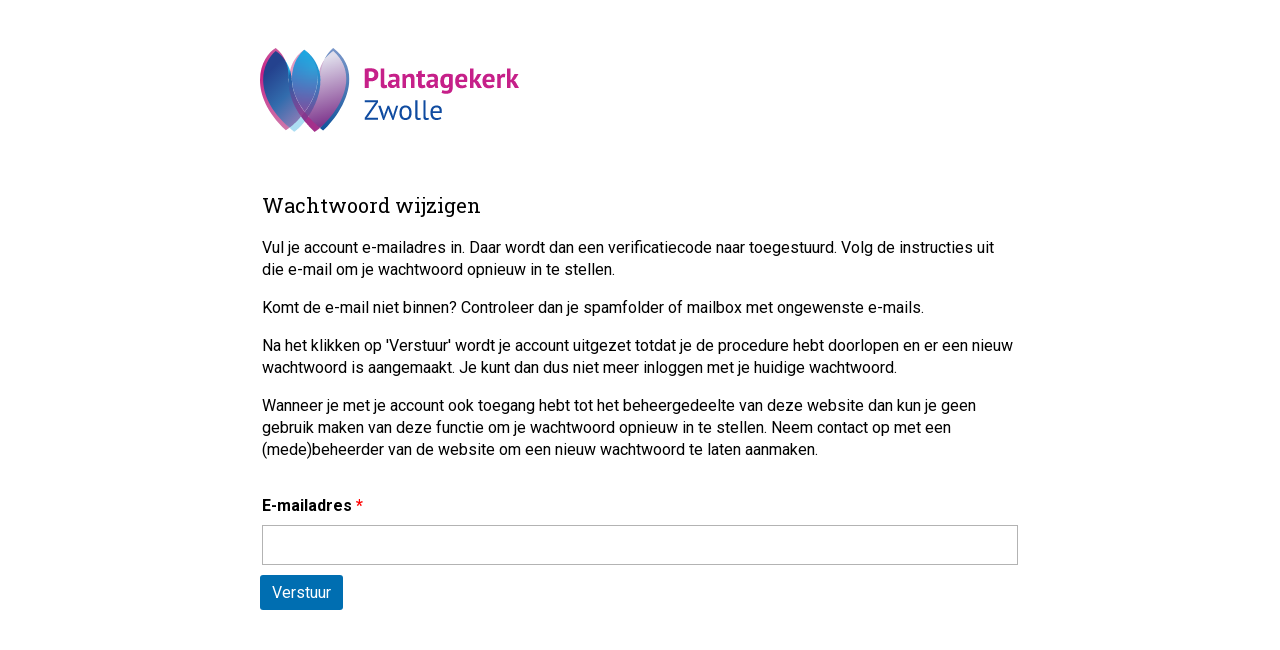

--- FILE ---
content_type: text/html; charset=utf-8
request_url: https://plantagenet.nl/?view=reset
body_size: 5512
content:
<!DOCTYPE html><html lang=nl><head><meta charset=utf-8><meta name=viewport content="width=device-width, initial-scale=1,shrink-to-fit=no"><meta name=generator content=Inxpact><link rel=preconnect href=https://fonts.gstatic.com crossorigin><link rel=preconnect href=https://fonts.googleapis.com crossorigin><link rel=preload href=/media/templates/site/kerkintranet/images/caret_angle_down_black.svg as=image><link rel=preload href=/media/templates/site/kerkintranet/images/caret_right_solid_active.svg as=image><link rel=preload href=/media/templates/site/kerkintranet/images/caret_right_open_active.svg as=image><link rel=preload href="/media/vendor/fontawesome-free/webfonts/fa-regular-400.woff2?v=896727" as=font crossorigin><link rel=preload href="/media/vendor/fontawesome-free/webfonts/fa-solid-900.woff2?v=4a6591" as=font crossorigin><link rel=modulepreload href=/media/system/js/keepalive.min.js?2409a331da844a3491038525e8bb505e fetchpriority=low><link rel=modulepreload href=/media/system/js/fields/validate.min.js?2409a331da844a3491038525e8bb505e fetchpriority=low><link rel=modulepreload href=/media/system/js/messages.min.js?2409a331da844a3491038525e8bb505e fetchpriority=low><link href="https://fonts.googleapis.com/css2?family=Handlee&amp;family=Roboto+Slab:wght@400;700&amp;family=Roboto:ital,wght@0,400;0,700;1,400;1,700&amp;display=swap&display=swap" media=all rel=preload as=style onload="this.rel='stylesheet'"><link href=/media/com_jchoptimize/cache/css/9250b18cace6b903eb0d35851f832ba79d4b6776fceadb3ec27c83988125fd6f.css media=all rel=preload as=style onload="this.rel='stylesheet'"><title>Plantagenet</title> <script type=application/json class="joomla-script-options new">{"plg_captcha_ochcaptcha":{"version":"2.0.1","debug":false,"verbose":false,"forms":{"submit":{"generic":"3"}},"text":{"PLG_CAPTCHA_OCHCAPTCHA_TEXT_ACTIVE":"Beveiligd door ochCaptcha!","PLG_CAPTCHA_OCHCAPTCHA_TEXT_FIELDRULES":"<i>(Min. Woorden: %s | Links: %s)<\/i>","PLG_CAPTCHA_OCHCAPTCHA_TEXT_FORMFIELDS":"<li>Formuliervelden: %s<\/li>","PLG_CAPTCHA_OCHCAPTCHA_TEXT_FORMIDENTIFIER":"<li>Formulier identificatie: %s<\/li>","PLG_CAPTCHA_OCHCAPTCHA_TEXT_FORMIDENTIFIERWILDCARD":"<li>Formulier identificatie: %s <i>(%s)<\/i><\/li>","PLG_CAPTCHA_OCHCAPTCHA_TEXT_GENERIC":"(Generiek)","PLG_CAPTCHA_OCHCAPTCHA_TEXT_MINIMUMTIME":"<li>Minimale tijd: %s<\/li>","PLG_CAPTCHA_OCHCAPTCHA_TEXT_NO":"Nee","PLG_CAPTCHA_OCHCAPTCHA_TEXT_YES":"Ja"}},"joomla.jtext":{"COM_ENGAGE_COMMENTS_FORM_BTN_SUBMIT_PLEASE_WAIT":"Reactie wordt verwerkt","COM_ENGAGE_COMMENTS_DELETE_PROMPT":"Hiermee verwijder je de volledige reactie en alle antwoorden, ongeacht het aantal onderliggende niveaus.\n\nVerwijderde reacties KUNNEN NIET worden hersteld nadat ze zijn verwijderd.\n\nWeet je het zeker?","ERROR":"Fout","MESSAGE":"Bericht","NOTICE":"Attentie","WARNING":"Waarschuwing","JCLOSE":"Sluiten","JOK":"Ok","JOPEN":"Open","JLIB_FORM_CONTAINS_INVALID_FIELDS":"Het formulier kan niet worden verzonden omdat verplichte gegevens ontbreken. <br> Corrigeer de gemarkeerde velden en probeer het opnieuw.","JLIB_FORM_FIELD_REQUIRED_VALUE":"Vul dit veld in","JLIB_FORM_FIELD_REQUIRED_CHECK":"Een van de opties moet worden geselecteerd","JLIB_FORM_FIELD_INVALID_VALUE":"Deze waarde is niet geldig"},"system.paths":{"root":"","rootFull":"https:\/\/plantagenet.nl\/","base":"","baseFull":"https:\/\/plantagenet.nl\/"},"csrf.token":"5a47f352b6f8af9ee06c3ed30d263802","system.keepalive":{"interval":1740000,"uri":"\/component\/ajax\/?format=json"}}</script><link rel=apple-touch-icon sizes=180x180 href=/media/templates/site/kerkintranet_custom/favicon/apple-touch-icon.png><link rel=icon type=image/png sizes=32x32 href=/media/templates/site/kerkintranet_custom/favicon/favicon-32x32.png><link rel=icon type=image/png sizes=16x16 href=/media/templates/site/kerkintranet_custom/favicon/favicon-16x16.png><link rel=manifest href=/media/templates/site/kerkintranet_custom/favicon/site.webmanifest><link rel=mask-icon href=/media/templates/site/kerkintranet_custom/favicon/safari-pinned-tab.svg color=#000000><link rel="shortcut icon" href=/media/templates/site/kerkintranet_custom/favicon/favicon.ico><meta name=msapplication-TileColor content=#ffffff><meta name=msapplication-config content=/media/templates/site/kerkintranet_custom/favicon/browserconfig.xml><meta name=theme-color content=#ffffff><style class=jchoptimize-image-attributes>img{max-width:100%;height:auto}</style><style class=jchoptimize-critical-css data-id=555d41f30b6e4eedba6feffc15fb298096db67f04d5bf0e5d0c5995cedb26a13>.ochcaptcha{padding:1rem;margin-bottom:1rem;border-radius:.375rem;width:fit-content;text-align:left;position:relative}.ochcaptcha.deactivated{color:#58151c;background-color:#f8d7da;border:1px solid #f1aeb5}</style><style class=jchoptimize-critical-css data-id=555d41f30b6e4eedba6feffc15fb2980eec93ca9305ee5f68ff7d3bd81974016>*,::after,::before{box-sizing:border-box}html{font-family:system-ui,'Segoe UI',Roboto,Helvetica,Arial,sans-serif,'Apple Color Emoji','Segoe UI Emoji';line-height:1.15;-webkit-text-size-adjust:100%;-moz-tab-size:4;tab-size:4}body{margin:0}button,input,optgroup,select,textarea{font-family:inherit;font-size:100%;line-height:1.15;margin:0}button,select{text-transform:none}[type=button],[type=reset],[type=submit],button{-webkit-appearance:button}legend{padding:0}</style><style class=jchoptimize-critical-css data-id=555d41f30b6e4eedba6feffc15fb2980da2d217187675ce0ba5f9fff5eceb808>:root,:host{--fa-style-family-classic:"Font Awesome 6 Free";--fa-font-regular:normal 400 1em/1 "Font Awesome 6 Free"}:root,:host{--fa-style-family-classic:"Font Awesome 6 Free";--fa-font-solid:normal 900 1em/1 "Font Awesome 6 Free"}:root,:host{--fa-style-family-brands:"Font Awesome 6 Brands";--fa-font-brands:normal 400 1em/1 "Font Awesome 6 Brands"}</style><style class=jchoptimize-critical-css data-id=555d41f30b6e4eedba6feffc15fb29801f0ba72f4b049b512d3557e7dec82936>.visually-hidden{display:none}button.btn-primary{display:inline-block;padding:5px 12px 5px 12px;border-radius:3px;border:none;cursor:pointer;line-height:1.6em;color:#fff;background-color:#006eb1}body,html{height:100%;font-family:"Roboto",sans-serif}h1,h2,h3,h4,h5,h6{font-family:"Roboto Slab",serif;font-weight:normal}h3{font-size:20px}p,ul,ol{line-height:1.4em}img{max-width:100%;height:auto}div#site{display:-webkit-box;display:-ms-flexbox;display:flex;height:100%;-webkit-box-orient:vertical;-webkit-box-direction:normal;-ms-flex-direction:column;flex-direction:column;-webkit-box-align:stretch;-ms-flex-align:stretch;align-items:stretch}div#container_login{width:800px;max-width:100%;margin-left:auto;margin-right:auto}div#container_login div#login{margin-top:20px;padding:20px}div#container_login div#login div#login_logo{width:300px;max-width:100%}div#container_login div#login div#login_logo img{width:100%;height:100%;-o-object-fit:contain;object-fit:contain}div#container_login div#login div#system-message-container{margin-top:30px}div#container_login div#login form fieldset{border:none;padding:0px}div#container_login div#login form fieldset legend{margin-bottom:20px}div#container_login div#login form fieldset div.control-group{margin-bottom:10px}div#container_login div#login form fieldset div.control-group div.control-label label{display:block;font-weight:700;margin-bottom:10px}div#container_login div#login form fieldset div.control-group div.control-label label span.star{color:red}div#container_login div#login form fieldset div.control-group div.controls input{padding:10px;border:1px solid #b3b3b3;-webkit-box-sizing:border-box;box-sizing:border-box;display:block;width:100%}</style> </head><body><div id=site class="com_users reset home"><div id=container_login><div id=login><div id=login_logo> <img src=/media/templates/site/kerkintranet_custom/images/logo_main.svg alt=Logo> </div><div id=login_intro><div id=system-message-container aria-live=polite></div><div class="com-users-reset reset"><form action="/?view=reset&amp;task=reset.request" method=post id=user-registration class="com-users-reset__form form-validate form-horizontal well"><fieldset> <legend><h3>Wachtwoord wijzigen</h3><p>Vul je account e-mailadres in. Daar wordt dan een verificatiecode naar toegestuurd. Volg de instructies uit die e-mail om je wachtwoord opnieuw in te stellen.</p><p>Komt de e-mail niet binnen? Controleer dan je spamfolder of mailbox met ongewenste e-mails.</p><p>Na het klikken op 'Verstuur' wordt je account uitgezet totdat je de procedure hebt doorlopen en er een nieuw wachtwoord is aangemaakt. Je kunt dan dus niet meer inloggen met je huidige wachtwoord.</p><p>Wanneer je met je account ook toegang hebt tot het beheergedeelte van deze website dan kun je geen gebruik maken van deze functie om je wachtwoord opnieuw in te stellen. Neem contact op met een (mede)beheerder van de website om een nieuw wachtwoord te laten aanmaken.</p></legend><div class=control-group><div class=control-label><label id=jform_email-lbl for=jform_email class=required> E-mailadres<span class=star aria-hidden=true>&#160;*</span></label> </div><div class=controls> <input type=email inputmode=email name=jform[email] class="form-control validate-email required" id=jform_email value="" size=30 autocomplete=email required> </div></div><div class=control-group><div class=visually-hidden><label id=jform_captcha-lbl for=jform_captcha class=required> Captcha<span class=star aria-hidden=true>&#160;*</span></label> </div><div class=controls> <input type=hidden id=jform_captcha_1 name=f6d932f1f2826458be83048af1a96e0e class=required value=BeQCfMrpmvaiIpfv data-ochcaptcha=init> <input type=hidden name=JDqLsZEGvjhVfaDF value=""> <noscript><div class="ochcaptcha deactivated"> JavaScript is vereist om dit formulier in te dienen. </div></noscript></div></div></fieldset><div class="com-users-reset__submit control-group"><div class=controls> <button type=submit class="btn btn-primary validate"> Verstuur </button> </div> </div> <input type=hidden name=5a47f352b6f8af9ee06c3ed30d263802 value=1> </form></div></div></div></div><style class=jchoptimize-dynamic-critical-css data-id=555d41f30b6e4eedba6feffc15fb298096db67f04d5bf0e5d0c5995cedb26a13>.ochcaptcha{padding:1rem;margin-bottom:1rem;border-radius:.375rem;width:fit-content;text-align:left;position:relative}.ochcaptcha.deactivated{color:#58151c;background-color:#f8d7da;border:1px solid #f1aeb5}</style><style class=jchoptimize-dynamic-critical-css data-id=555d41f30b6e4eedba6feffc15fb2980eec93ca9305ee5f68ff7d3bd81974016>*,::after,::before{box-sizing:border-box}html{font-family:system-ui,'Segoe UI',Roboto,Helvetica,Arial,sans-serif,'Apple Color Emoji','Segoe UI Emoji';line-height:1.15;-webkit-text-size-adjust:100%;-moz-tab-size:4;tab-size:4}body{margin:0}button,input,optgroup,select,textarea{font-family:inherit;font-size:100%;line-height:1.15;margin:0}button,select{text-transform:none}[type=button],[type=reset],[type=submit],button{-webkit-appearance:button}::-moz-focus-inner{border-style:none;padding:0}legend{padding:0}::-webkit-inner-spin-button,::-webkit-outer-spin-button{height:auto}::-webkit-search-decoration{-webkit-appearance:none}::-webkit-file-upload-button{-webkit-appearance:button;font:inherit}</style><style class=jchoptimize-dynamic-critical-css data-id=555d41f30b6e4eedba6feffc15fb2980da2d217187675ce0ba5f9fff5eceb808>:root,:host{--fa-style-family-classic:"Font Awesome 6 Free";--fa-font-regular:normal 400 1em/1 "Font Awesome 6 Free"}:root,:host{--fa-style-family-classic:"Font Awesome 6 Free";--fa-font-solid:normal 900 1em/1 "Font Awesome 6 Free"}:root,:host{--fa-style-family-brands:"Font Awesome 6 Brands";--fa-font-brands:normal 400 1em/1 "Font Awesome 6 Brands"}</style><style class=jchoptimize-dynamic-critical-css data-id=555d41f30b6e4eedba6feffc15fb29801f0ba72f4b049b512d3557e7dec82936>.visually-hidden{display:none}button.btn-primary{display:inline-block;padding:5px 12px 5px 12px;border-radius:3px;border:none;cursor:pointer;line-height:1.6em;color:#fff;background-color:#006eb1}body,html{height:100%;font-family:"Roboto",sans-serif}h1,h2,h3,h4,h5,h6{font-family:"Roboto Slab",serif;font-weight:normal}h3{font-size:20px}p,ul,ol{line-height:1.4em}img{max-width:100%;height:auto}div[class*="__navigation"] ul>li.active>span,div[class*="__pagination"] ul>li.active>span{color:black;background-color:#f2f2f2;pointer-events:none;cursor:default}div[class*="__navigation"] ul>li.active>a,div[class*="__pagination"] ul>li.active>a{color:#000}div#site{display:-webkit-box;display:-ms-flexbox;display:flex;height:100%;-webkit-box-orient:vertical;-webkit-box-direction:normal;-ms-flex-direction:column;flex-direction:column;-webkit-box-align:stretch;-ms-flex-align:stretch;align-items:stretch}div#container_login{width:800px;max-width:100%;margin-left:auto;margin-right:auto}div#container_login div#login{margin-top:20px;padding:20px}div#container_login div#login div#login_logo{width:300px;max-width:100%}div#container_login div#login div#login_logo img{width:100%;height:100%;-o-object-fit:contain;object-fit:contain}div#container_login div#login div#system-message-container{margin-top:30px}div#container_login div#login form fieldset{border:none;padding:0px}div#container_login div#login form fieldset legend{margin-bottom:20px}div#container_login div#login form fieldset div.control-group{margin-bottom:10px}div#container_login div#login form fieldset div.control-group div.control-label label{display:block;font-weight:700;margin-bottom:10px}div#container_login div#login form fieldset div.control-group div.control-label label span.star{color:red}div#container_login div#login form fieldset div.control-group div.controls input{padding:10px;border:1px solid #b3b3b3;-webkit-box-sizing:border-box;box-sizing:border-box;display:block;width:100%}.hoofdmenu ul.mod-menu__sub li.active ul.mod-menu__sub{display:block !important}.hoofdmenu li.current.active>a,.hoofdmenu li.current.active>div.linkcontainer>a{color:rgba(0,0,0,0.7);cursor:default}.hoofdmenu li.current.active>a svg,.hoofdmenu li.current.active>div.linkcontainer>a svg{color:rgba(0,0,0,0.3)}.hoofdmenu ul.mod-menu__sub>li.active>ul.mod-menu__sub{display:block}.hoofdmenu ul.mod-menu__sub>li.active.current>a{background-image:url(https://plantagenet.nl/media/templates/site/kerkintranet/images/caret_right_solid_active.svg)}.hoofdmenu ul.mod-menu__sub ul.mod-menu__sub>li.active>a{background-image:url(https://plantagenet.nl/media/templates/site/kerkintranet/images/caret_right_open_active.svg)}div#hoofdmenu_dropdown ul.mod-menu__sub li.active ul.mod-menu__sub{display:block !important}div#hoofdmenu_dropdown li.current.active>a,div#hoofdmenu_dropdown li.current.active>div.linkcontainer>a{color:rgba(0,0,0,0.7);cursor:default}div#hoofdmenu_dropdown li.current.active>a svg,div#hoofdmenu_dropdown li.current.active>div.linkcontainer>a svg{color:rgba(0,0,0,0.3)}div#hoofdmenu_dropdown ul.mod-menu__sub>li.active>ul.mod-menu__sub{display:block}div#hoofdmenu_dropdown ul.mod-menu__sub>li.active.current>a{background-image:url(https://plantagenet.nl/media/templates/site/kerkintranet/images/caret_right_solid_active.svg)}div#hoofdmenu_dropdown ul.mod-menu__sub ul.mod-menu__sub>li.active>a{background-image:url(https://plantagenet.nl/media/templates/site/kerkintranet/images/caret_right_open_active.svg)}div#container_top div#top div#gebruiker_zoeken div#profielmenu_container div#profielmenu ul li.active a{font-weight:700}.custom_menu ul.mod-menu__sub li.active ul.mod-menu__sub{display:block !important}</style><style class=jchoptimize-dynamic-critical-css data-id=555d41f30b6e4eedba6feffc15fb298083fa7d6f66825bdd771592d97d912191>.wf-mediabox-numbers button.active{cursor:default;background:#444;color:#fff;font-weight:bold;border:6px solid #fff}.wf-mediabox-thumbnails img .active{outline:1px solid #fff}.wf-mediabox-theme-shadow .wf-mediabox-numbers button.active{border:0 none;background:transparent;text-decoration:underline}.wf-mediabox-theme-squeeze .wf-mediabox-numbers button.active{background-color:#000}</style><link rel=preload href=/media/com_jchoptimize/cache/css/9250b18cace6b903eb0d35851f832ba78e50b6063642160a3e4d89954d59f44e.css as=style onload="this.rel='stylesheet'" fetchpriority=low><link rel=preload href=/media/com_jchoptimize/cache/css/9250b18cace6b903eb0d35851f832ba7ba6c8c27967bb453550f21c28e273e33.css as=style onload="this.rel='stylesheet'" fetchpriority=low><link rel=preload href=/media/com_jchoptimize/cache/css/9250b18cace6b903eb0d35851f832ba7c6ab848b3c629b17e4a8d7daf4d8b1d2.css as=style onload="this.rel='stylesheet'" fetchpriority=low><link rel=preload href=/media/com_jchoptimize/cache/css/9250b18cace6b903eb0d35851f832ba77cdd9647560d564bfaec5787a1fb154d.css as=style onload="this.rel='stylesheet'" fetchpriority=low><link rel=preload href=/media/com_jchoptimize/cache/css/9250b18cace6b903eb0d35851f832ba77e240b758e6fc2adf2eb8bb6f795096a.css as=style onload="this.rel='stylesheet'" fetchpriority=low><link rel=preload href=/media/com_jchoptimize/cache/css/9250b18cace6b903eb0d35851f832ba7cd7a643345495334d238a41136a8f295.css as=style onload="this.rel='stylesheet'" fetchpriority=low><link rel=preload href=/media/com_jchoptimize/cache/css/9250b18cace6b903eb0d35851f832ba72451e1e9ac202548c0b46af3ac8785f1.css as=style onload="this.rel='stylesheet'" fetchpriority=low><link rel=preload href=/media/com_jchoptimize/cache/css/9250b18cace6b903eb0d35851f832ba79e12dfae9900f4b66678fa445684c5e5.css as=style onload="this.rel='stylesheet'" fetchpriority=low><link rel=preload href=/media/com_jchoptimize/cache/css/9250b18cace6b903eb0d35851f832ba7dad8b52becb08b21ce0d7533ec350f8f.css as=style onload="this.rel='stylesheet'" fetchpriority=low> <script src=/media/com_jchoptimize/cache/js/6c03dc4e7733775b51c1542495c6ec033e09a31aacd171c291ef7ddfca5f6fa1.js></script> <script src=https://kit.fontawesome.com/c7a0415328.js?18114d crossorigin></script> <script src=/media/com_jchoptimize/cache/js/6c03dc4e7733775b51c1542495c6ec035d3dbb8351e08a91a5057ef500406a0a.js></script> <script src=/media/com_jchoptimize/cache/js/6c03dc4e7733775b51c1542495c6ec03ef5ee8afc1df9bdce5b615627edcf643.js></script> <script>jQuery(document).ready(function(){WfMediabox.init({"base":"\/","theme":"shadow","width":"","height":"","lightbox":0,"shadowbox":0,"icons":1,"overlay":1,"overlay_opacity":0,"overlay_color":"","transition_speed":500,"close":2,"labels":{"close":"Sluiten","next":"Volgende","previous":"Vorige","cancel":"Annuleren","numbers":"{{numbers}}","numbers_count":"{{current}} van {{total}}","download":"Download"},"swipe":true,"expand_on_click":true});});</script> <script>window.dataLayer=window.dataLayer||[];function gtag(){dataLayer.push(arguments);}
gtag('js',new Date());gtag('config','G-VK9ZY7K8G1',{'anonymize_ip':true});</script> <script src=/media/plg_captcha_ochcaptcha/js/library/och-library.min.js?18114d defer></script> <script src=/media/templates/site/kerkintranet/js/lity.min.js?18114d defer></script> <script src=/media/templates/site/kerkintranet/js/main.js?18114d defer></script> <script src="/media/system/js/keepalive.min.js?2409a331da844a3491038525e8bb505e" type="module"></script> <script src="/media/system/js/fields/validate.min.js?2409a331da844a3491038525e8bb505e" type="module"></script> <script src=/media/plg_captcha_ochcaptcha/js/ochcaptcha.min.js?18114d defer></script> <script src="/media/system/js/messages.min.js?2409a331da844a3491038525e8bb505e" type="module"></script> <script async src="https://www.googletagmanager.com/gtag/js?id=G-VK9ZY7K8G1"></script> </body> </html>

--- FILE ---
content_type: text/css; charset=utf-8
request_url: https://plantagenet.nl/media/com_jchoptimize/cache/css/9250b18cace6b903eb0d35851f832ba79d4b6776fceadb3ec27c83988125fd6f.css
body_size: -152
content:
@charset "UTF-8";@font-face{src:url(https://plantagenet.nl/media/vendor/fontawesome-free/webfonts/fa-regular-400.woff2?v=896727)format("woff2"),url(https://plantagenet.nl/media/vendor/fontawesome-free/webfonts/fa-regular-400.ttf?v=262525)format("truetype");font-family:"Font Awesome 6 Free";font-style:normal;font-weight:400;font-display:swap}
@font-face{src:url(https://plantagenet.nl/media/vendor/fontawesome-free/webfonts/fa-solid-900.woff2?v=4a6591)format("woff2"),url(https://plantagenet.nl/media/vendor/fontawesome-free/webfonts/fa-solid-900.ttf?v=269f97)format("truetype");font-family:"Font Awesome 6 Free";font-style:normal;font-weight:900;font-display:swap}
@font-face{src:url(https://plantagenet.nl/media/vendor/fontawesome-free/webfonts/fa-brands-400.woff2?v=cbcf42)format("woff2"),url(https://plantagenet.nl/media/vendor/fontawesome-free/webfonts/fa-brands-400.ttf?v=15d54d)format("truetype");font-family:"Font Awesome 6 Brands";font-style:normal;font-weight:400;font-display:swap}


--- FILE ---
content_type: text/css; charset=utf-8
request_url: https://plantagenet.nl/media/com_jchoptimize/cache/css/9250b18cace6b903eb0d35851f832ba78e50b6063642160a3e4d89954d59f44e.css
body_size: -135
content:
@charset "UTF-8";.ochcaptcha{padding:1rem;margin-bottom:1rem;border-radius:.375rem;width:fit-content;text-align:left;position:relative}.ochcaptcha.initializing{color:#664d03;background-color:#fff3cd;border:1px solid #ffe69c}.ochcaptcha.initializing .progress-bar{position:absolute;height:1px;width:0;left:50%;transform:translate(-50%,-50%);background-color:#664d03}.ochcaptcha.activated{color:#0a3622;background-color:#d1e7dd;border:1px solid #a3cfbb}.ochcaptcha.activated ul.small{font-size:.875em}.ochcaptcha.deactivated{color:#58151c;background-color:#f8d7da;border:1px solid #f1aeb5}


--- FILE ---
content_type: text/css; charset=utf-8
request_url: https://plantagenet.nl/media/com_jchoptimize/cache/css/9250b18cace6b903eb0d35851f832ba77e240b758e6fc2adf2eb8bb6f795096a.css
body_size: 11817
content:
@charset "UTF-8";.font1{font-family:"Roboto",sans-serif}.font2{font-family:"Roboto Slab",serif}.font3{font-family:"Handlee",cursive}.sitebutton{display:inline-block;padding:5px 12px 5px 12px;border-radius:3px;border:none;cursor:pointer;line-height:1.6em}span.icon-fw{display:inline-block;background-repeat:no-repeat;background-position:center center;background-origin:content-box;width:20px;height:20px}.visually-hidden{display:none}button.btn-primary{display:inline-block;padding:5px 12px 5px 12px;border-radius:3px;border:none;cursor:pointer;line-height:1.6em;color:#fff;background-color:#006eb1}button.btn-primary:hover{color:#fff;background-color:#004c9c}div.moduletable{overflow:auto}nav.pagenavigation{margin-top:15px;margin-bottom:15px}nav.pagenavigation span.pagination{display:-webkit-box;display:-ms-flexbox;display:flex;-webkit-box-pack:justify;-ms-flex-pack:justify;justify-content:space-between}nav.pagenavigation span.pagination a{display:inline-block;padding:5px 12px 5px 12px;border-radius:3px;border:none;cursor:pointer;line-height:1.6em;color:#fff;background-color:#006eb1;font-family:"Roboto Slab",serif;text-transform:lowercase;font-size:14px;padding:7px;line-height:1em}nav.pagenavigation span.pagination a:hover{color:#fff;background-color:#004c9c}ul.tags{margin:0px;padding:0px;list-style-type:none;display:-webkit-box;display:-ms-flexbox;display:flex;gap:5px;-webkit-box-orient:horizontal;-webkit-box-direction:normal;-ms-flex-direction:row;flex-direction:row}ul.tags li a{border:1px solid #64c5ff;color:#004c9c}ul.tags li a:hover{background-color:#98d8ff}ul.tags li{padding:0px;margin:0px}ul.tags li a{display:block;line-height:15px;text-transform:uppercase;font-size:11px;padding-left:5px;padding-right:5px;border-radius:2px}ul.tags li a:hover{color:black}body,html{height:100%;font-family:"Roboto",sans-serif}div.sitewidth{width:1200px;margin-left:auto;margin-right:auto;max-width:100%}div.sitewidth div.sitewidth_padding{padding-left:15px;padding-right:15px}@media (min-width:1260px){div.sitewidth div.sitewidth_padding{padding:0px}}h1,h2,h3,h4,h5,h6{font-family:"Roboto Slab",serif;font-weight:normal}h1{font-size:26px}h2{font-size:24px}h3{font-size:20px}p,ul,ol{line-height:1.4em}a{outline:none;text-decoration:none}a:hover{text-decoration:none}a:active,a:focus,a:hover{outline:none;text-decoration:none}ul.mod-menu,ul.mod-menu__sub{margin:0px;padding:0px;list-style-type:none}ul.mod-menu li a,ul.mod-menu__sub li a{display:block}.hidden{display:none}.clearfix::after{content:"";clear:both;display:table}nav.navbar button.navbar-toggler{display:none}div.com-content-article p img[style*="float: left"]{max-width:50%;margin-right:10px;margin-bottom:10px}div.com-content-article p img[style*="float: right"]{max-width:50%;margin-left:10px;margin-bottom:10px}div.com-content-article a.wfpopup[style*="float: left"]{max-width:50%;margin-right:10px;margin-bottom:10px}div.com-content-article a.wfpopup[style*="float: left"] img{max-width:100%}div.com-content-article a.wfpopup[style*="float: right"]{max-width:50%;margin-left:10px;margin-bottom:10px}div.com-content-article a.wfpopup[style*="float: right"] img{max-width:100%}figure{width:100%;max-width:100%;margin:0px}img{max-width:100%;height:auto}svg{max-height:100%}#system-message-container joomla-alert{color:black !important;position:relative}#system-message-container joomla-alert div.alert-heading{position:absolute;margin-left:-10px;width:20px;height:20px;background-size:contain;background-repeat:no-repeat}#system-message-container joomla-alert div.alert-heading span.visually-hidden{display:none}#system-message-container joomla-alert div.alert-wrapper{padding-left:20px}#system-message-container joomla-alert[type="success"]{background-color:#e6f7e0;border:2px solid #295b17}#system-message-container joomla-alert[type="success"] div.alert-heading{background-image:url(https://plantagenet.nl/media/templates/site/kerkintranet/images/system/icon_jmessage_success.svg)}#system-message-container joomla-alert[type="info"]{background-color:#f0eff8;border:2px solid #2e265c}#system-message-container joomla-alert[type="info"] div.alert-heading{background-image:url(https://plantagenet.nl/media/templates/site/kerkintranet/images/system/icon_jmessage_info.svg)}#system-message-container joomla-alert[type="warning"]{background-color:#ffe9cc;border:2px solid #cc7400}#system-message-container joomla-alert[type="warning"] div.alert-heading{background-image:url(https://plantagenet.nl/media/templates/site/kerkintranet/images/system/icon_jmessage_warn.svg)}#system-message-container joomla-alert[type="danger"]{background-color:#fff7f7;border:2px solid #910000}#system-message-container joomla-alert[type="danger"] div.alert-heading{background-image:url(https://plantagenet.nl/media/templates/site/kerkintranet/images/system/icon_jmessage_error.svg)}div[class*="__navigation"],div[class*="__pagination"]{clear:both;text-align:center;margin:15px 0px 0px 0px;padding-top:15px;border-top:1px dashed #ccc}div[class*="__navigation"] p.counter,div[class*="__pagination"] p.counter{margin:0px 0px 10px 0px;width:100%;clear:both}div[class*="__navigation"] ul,div[class*="__pagination"] ul{margin:0px;padding:0px;list-style:none;display:-webkit-box;display:-ms-flexbox;display:flex;-webkit-box-pack:center;-ms-flex-pack:center;justify-content:center;gap:5px;-ms-flex-wrap:wrap;flex-wrap:wrap}div[class*="__navigation"] ul>li,div[class*="__pagination"] ul>li{list-style-type:none !important}div[class*="__navigation"] ul>li>a,div[class*="__pagination"] ul>li>a,div[class*="__navigation"] ul>li>span,div[class*="__pagination"] ul>li>span{display:block;text-transform:lowercase;border:1px solid #ccc;border-radius:3px;line-height:1em;padding-left:10px;padding-right:10px;padding-top:5px;padding-bottom:5px}div[class*="__navigation"] ul>li>a:hover,div[class*="__pagination"] ul>li>a:hover,div[class*="__navigation"] ul>li>span:hover,div[class*="__pagination"] ul>li>span:hover{background-color:#f2f2f2}div[class*="__navigation"] ul>li.active>span,div[class*="__pagination"] ul>li.active>span{color:black;background-color:#f2f2f2;pointer-events:none;cursor:default}div[class*="__navigation"] ul>li.active>a,div[class*="__pagination"] ul>li.active>a{color:#000}div[class*="__navigation"] ul>li.disabled>span,div[class*="__pagination"] ul>li.disabled>span{pointer-events:none;cursor:default;color:#ccc}div[class*="__navigation"] div.com-finder__counter,div[class*="__pagination"] div.com-finder__counter{margin-top:10px}form div.counter-text{clear:both;margin-top:3px;display:block;font-style:italic;font-family:"Handlee",cursive !important;color:#5775a0 !important;font-size:15px}form div.counter-text span.counter-error{color:#d00 !important}form div.counter-text span.counter{color:green !important;font-weight:bold}div.convertforms h1{font-family:"Roboto Slab",serif !important;font-size:26px !important;font-weight:normal}div.convertforms h1:first-of-type{margin-top:0px}div.convertforms h3{font-family:"Roboto Slab",serif !important;font-size:18px !important;font-weight:bold}div.convertforms div.cf-checkbox-group{font-weight:normal !important}div.convertforms div.cf-control-group{margin-bottom:20px}div.convertforms input[type="text"],div.convertforms input[type="email"],div.convertforms textarea,div.convertforms select{-webkit-box-sizing:border-box;box-sizing:border-box;padding:10px;border:1px solid rgba(0,0,0,0.15);border-radius:3px;width:100%;max-width:100%}div.convertforms button{display:inline-block !important;padding:5px 12px 5px 12px !important;border-radius:3px !important;border:none !important;cursor:pointer !important;line-height:1.6em !important;color:#fff !important;background-color:#006eb1 !important;padding:8px 14px 8px 14px !important}div.convertforms button:hover{color:#fff !important;background-color:#004c9c !important}div.convertforms div.mceLayout button{background-color:#fafafa !important}div.convertforms div.mceLayout button:hover{background-color:#d4d4d4 !important}div.convertforms .cf-label{display:inline-block;color:black;font-weight:bold;margin-bottom:5px}div.convertforms .cf-label span.cf-required-label{color:red;font-weight:normal}div.convertforms div.cf-list .cf-label{font-weight:normal !important}div.convertforms div.cf-control-input-desc{font-family:"Handlee",cursive !important;font-size:14px}div.convertforms.cf-success.cf-success-hideform div.cf-fields,div.convertforms.cf-success.cf-success-hidetext div.cf-content-wrap{display:none !important}div.convertforms div.cf-response{display:none;color:white;padding:5px;border-radius:5px;text-align:center;margin-bottom:20px}div.convertforms.cf-success div.cf-response{display:block;color:black;background-color:#f0fff0;border:1px solid green}div.convertforms.cf-error div.cf-response{display:block;color:black;background-color:#fff0f0;border:1px solid red}div.convertforms .cfupload{-webkit-user-select:none;-moz-user-select:none;-ms-user-select:none;user-select:none}div.convertforms .cfupload>div:nth-child(2){margin-top:15px}div.convertforms .cfupload .dz-message{padding:25px 10px;text-align:center;display:-webkit-box;display:-ms-flexbox;display:flex;-webkit-box-align:center;-ms-flex-align:center;align-items:center;-webkit-box-pack:center;-ms-flex-pack:center;justify-content:center;-ms-flex-wrap:wrap;flex-wrap:wrap;-webkit-transition:all 200ms ease;transition:all 200ms ease}div.convertforms .cfupload .dz-message>*{margin:5px;opacity:.8}div.convertforms .cfupload .dz-message:hover>*{opacity:1}div.convertforms .cfupload .dz-message .cfupload-browse{width:auto;border-radius:5px;padding:4px 7px;background:transparent;border:solid 1px currentColor;color:inherit}div.convertforms .cfupload.dz-clickable .dz-message{cursor:pointer;border:2px dashed #eee}div.convertforms .cfupload.dz-drag-hover .dz-message{border:2px solid #0f9d58;background-color:#c7ecc7 !important;color:#5d5c5c}div.convertforms .cfupload.dz-drag-hover .dz-message>*{opacity:1}div.convertforms .cfup-status{width:8px;height:8px;border-radius:100%;background-color:#999;text-indent:-100000000px;margin-right:8px;position:relative;top:3px;-ms-flex-negative:0;flex-shrink:0}div.convertforms .dz-processing .cfup-status{background-color:#4285f4}div.convertforms .dz-success .cfup-status{background-color:#0f9d58}div.convertforms .dz-error .cfup-status{background-color:#db4437}div.convertforms .cfup-file{padding-bottom:10px;display:-webkit-box;display:-ms-flexbox;display:flex;line-height:1;position:relative}div.convertforms .cfup-file .cfup-right{white-space:nowrap;display:-webkit-box;display:-ms-flexbox;display:flex}div.convertforms .cfup-file .cfup-right .cfup-size{opacity:.7}div.convertforms .cfup-file .cfup-right .cfup-size strong{font-weight:normal}div.convertforms .cfup-file .cfup-right .cfup-remove{font-family:Arial;font-size:25px;text-decoration:none;color:#db4437;position:relative;top:-5px;margin-left:10px}div.convertforms .cfup-file .cfup-right .cfup-remove:hover{opacity:1}div.convertforms .cfup-file .cfup-details{-webkit-box-flex:1;-ms-flex-positive:1;flex-grow:1;padding-right:10px}div.convertforms .cfup-file .cfup-details .cfup-name{display:-webkit-box;display:-ms-flexbox;display:flex;-webkit-box-pack:justify;-ms-flex-pack:justify;justify-content:space-between;-webkit-box-align:center;-ms-flex-align:center;align-items:center;width:100%;word-break:break-all}div.convertforms .cfup-file .cfup-progress{display:none;height:2px;background-color:#ccc;position:absolute;width:100%;left:0;bottom:5px}div.convertforms .cfup-file .cfup-progress .dz-upload{background-color:#4285f4;height:100%;width:0;display:block;border-radius:5px 0 0 5px;-webkit-transition:all 500ms linear;transition:all 500ms linear}div.convertforms .cfup-file .cfup-error{display:none;color:#db4437;margin-top:8px;font-size:.8em}div.convertforms .cfup-file.dz-processing .cfup-progress{display:block}div.convertforms .cfup-file.dz-error .cfup-error{display:block}div.convertforms .cfup-file.dz-complete .cfup-progress{display:none}@media (max-width:639px){div.convertforms .cfupload .dz-message{padding:10px}div.convertforms .cfup-file .cfup-details{padding-left:0}}div.contentslider{margin-bottom:15px}div.contentslider div.slidertitle{font-family:"Roboto Slab",serif;font-weight:700;font-size:16px;color:black;background-color:#f2f2f2;padding:10px;border-radius:3px;border:1px solid #b3b3b3;cursor:pointer;margin-bottom:4px;background-repeat:no-repeat;background-position:top 15px right 10px;background-size:12px;background-image:url(https://plantagenet.nl/media/templates/site/kerkintranet/images/caret_angle_down_black.svg)}div.contentslider div.slidertitle:hover{background-color:#d9d9d9}div.contentslider div.slidercontent{display:none}div.contentslider.opened div.slidertitle{background-image:url(https://plantagenet.nl/media/templates/site/kerkintranet/images/caret_angle_up_black.svg)}div#site{display:-webkit-box;display:-ms-flexbox;display:flex;height:100%;-webkit-box-orient:vertical;-webkit-box-direction:normal;-ms-flex-direction:column;flex-direction:column;-webkit-box-align:stretch;-ms-flex-align:stretch;align-items:stretch}div#site main#main{-webkit-box-flex:1;-ms-flex-positive:1;flex-grow:1;-ms-flex-negative:1;flex-shrink:1;background-color:#f2f2f2}div#site footer#footer{-webkit-box-flex:0;-ms-flex-positive:0;flex-grow:0;-ms-flex-negative:0;flex-shrink:0}div#container_login{width:800px;max-width:100%;margin-left:auto;margin-right:auto}div#container_login div#login{margin-top:20px;padding:20px}div#container_login div#login div#login_logo{width:300px;max-width:100%}div#container_login div#login div#login_logo img{width:100%;height:100%;-o-object-fit:contain;object-fit:contain}div#container_login div#login div#system-message-container{margin-top:30px}div#container_login div#login form fieldset{border:none;padding:0px}div#container_login div#login form fieldset legend{margin-bottom:20px}div#container_login div#login form fieldset div.control-group{margin-bottom:10px}div#container_login div#login form fieldset div.control-group div.control-label label{display:block;font-weight:700;margin-bottom:10px}div#container_login div#login form fieldset div.control-group div.control-label label span.star{color:red}div#container_login div#login form fieldset div.control-group div.control-label label span.form-control-feedback{color:red;font-weight:400;font-size:12px;padding-left:5px}div#container_login div#login form fieldset div.control-group div.controls input{padding:10px;border:1px solid #b3b3b3;-webkit-box-sizing:border-box;box-sizing:border-box;display:block;width:100%}div#container_login div#login form fieldset div.control-group div.controls input#remember{display:inline-block;vertical-align:middle}div#container_login div#login form fieldset div.control-group div.controls input#username,div#container_login div#login form fieldset div.control-group div.controls input#password{display:block;width:100%}div#container_login div#login form fieldset div.control-group div.controls button.input-password-toggle{float:right;width:30px;height:27px;padding:5px;border:none;background-color:#d9d9d9}div#container_login div#login form fieldset div.control-group div.controls div.small{font-size:14px;margin-bottom:10px}div#container_login div#login form fieldset div.control-group div.controls div.password-group div#password-0{color:red;font-size:14px}div#container_login div#login form fieldset div.com-users-login__remember{margin-top:20px}div#container_login div#login form fieldset div.com-users-login__submit{margin-top:20px}div#container_login div#login form fieldset div.com-users-login__submit button.plg_system_webauthn_login_button{display:none}div#container_login div#login div.com-users-login{max-width:400px;margin-right:auto}div#container_login div#login div.com-users-login div.com-users-login__options{display:none}div#container_login div#login div.com-users-reset-confirm,div#container_login div#login div.com-users-reset-complete{max-width:600px}div#container_login div#login_account{padding:20px;border-top:1px solid #808080}div#container_login div#login_account div.contentslider.login_help div.slidertitle{margin-bottom:0px}div#container_login div#login_account div.contentslider.login_help div.slidercontent{padding:20px;border:1px solid #ccc;border-top:0px}div#container_login div#login_account div.contentslider.login_help div.slidercontent h4{font-size:17px;font-weight:700;border-bottom:1px dashed #ccc;padding-bottom:10px}div#menubutton{position:absolute;z-index:201;top:15px;right:15px;cursor:pointer}div#menubutton svg.fa-bars{color:#004c9c}div#menubutton svg{width:32px;height:37px}div#menubutton svg.fa-bars{display:block}div#menubutton svg.fa-xmark{display:none}div#menubutton.open svg.fa-bars{display:none}div#menubutton.open svg.fa-xmark{display:block;color:white}.hoofdmenu{background-color:#006eb1;font-family:"Roboto Slab",serif}.hoofdmenu ul.mod-menu>li a svg{color:white}.hoofdmenu ul.mod-menu>li a:hover{background-color:#005e98}.hoofdmenu ul.mod-menu>li div.linkcontainer span.icon{background-color:#0084d5 !important}.hoofdmenu ul.mod-menu__sub{background-color:#0084d5}.hoofdmenu ul.mod-menu__sub>li a:hover{background-color:#005e98}.hoofdmenu ul.mod-menu__sub ul.mod-menu__sub{display:none !important}.hoofdmenu ul.mod-menu__sub li.active ul.mod-menu__sub{display:block !important}.hoofdmenu li.current.active>a,.hoofdmenu li.current.active>div.linkcontainer>a{color:rgba(0,0,0,0.7);cursor:default}.hoofdmenu li.current.active>a svg,.hoofdmenu li.current.active>div.linkcontainer>a svg{color:rgba(0,0,0,0.3)}.hoofdmenu ul.mod-menu>li{border-bottom:1px solid rgba(255,255,255,0.2)}.hoofdmenu ul.mod-menu>li.default{display:none}.hoofdmenu ul.mod-menu>li>a,.hoofdmenu ul.mod-menu>li .linkcontainer>a{font-size:18px;padding:10px;color:white;display:-webkit-box;display:-ms-flexbox;display:flex}.hoofdmenu ul.mod-menu>li>a span::before,.hoofdmenu ul.mod-menu>li .linkcontainer>a span::before{display:none}.hoofdmenu ul.mod-menu>li>a span,.hoofdmenu ul.mod-menu>li .linkcontainer>a span,.hoofdmenu ul.mod-menu>li>a svg,.hoofdmenu ul.mod-menu>li .linkcontainer>a svg{margin-top:3px;margin-right:5px;width:25px;-ms-flex-negative:0;flex-shrink:0}.hoofdmenu ul.mod-menu>li.deeper ul.mod-menu__sub{display:none}.hoofdmenu ul.mod-menu>li.deeper div.linkcontainer{display:-webkit-box;display:-ms-flexbox;display:flex;-webkit-column-gap:0px;-moz-column-gap:0px;column-gap:0px}.hoofdmenu ul.mod-menu>li.deeper div.linkcontainer>a{-webkit-box-flex:1;-ms-flex-positive:1;flex-grow:1}.hoofdmenu ul.mod-menu>li.deeper div.linkcontainer>span.icon{width:45px;background-color:rgba(255,255,255,0.1);-webkit-box-flex:0;-ms-flex-positive:0;flex-grow:0;-ms-flex-negative:0;flex-shrink:0;background-repeat:no-repeat;background-size:15px;background-position:center center;cursor:pointer}.hoofdmenu ul.mod-menu>li.deeper.opened div.linkcontainer>span.icon{background-image:url(https://plantagenet.nl/media/templates/site/kerkintranet/images/caret_angle_up_white.svg)}.hoofdmenu ul.mod-menu>li.deeper.opened ul.mod-menu__sub{display:block}.hoofdmenu ul.mod-menu>li.deeper.closed div.linkcontainer>span.icon{background-image:url(https://plantagenet.nl/media/templates/site/kerkintranet/images/caret_angle_down_white.svg)}.hoofdmenu ul.mod-menu>li.deeper.closed ul.mod-menu__sub{display:none}.hoofdmenu ul.mod-menu__sub>li.active>ul.mod-menu__sub{display:block}.hoofdmenu ul.mod-menu__sub>li.active.current>a{background-image:url(https://plantagenet.nl/media/templates/site/kerkintranet/images/caret_right_solid_active.svg)}.hoofdmenu ul.mod-menu__sub>li>a,.hoofdmenu ul.mod-menu__sub>li .linkcontainer>a{font-size:16px;padding:7px 15px 7px 40px;color:white;background-image:url(https://plantagenet.nl/media/templates/site/kerkintranet/images/caret_right_solid.svg);background-repeat:no-repeat;background-size:7px;background-position:22px 12px}.hoofdmenu ul.mod-menu__sub ul.mod-menu__sub>li.active>a{background-image:url(https://plantagenet.nl/media/templates/site/kerkintranet/images/caret_right_open_active.svg)}.hoofdmenu ul.mod-menu__sub ul.mod-menu__sub>li>a,.hoofdmenu ul.mod-menu__sub ul.mod-menu__sub>li .linkcontainer>a{font-size:15px;padding:5px 10px 5px 55px;background-image:url(https://plantagenet.nl/media/templates/site/kerkintranet/images/caret_right_open.svg);background-repeat:no-repeat;background-size:7px;background-position:40px 12px}div#hoofdmenu_dropdown{background-color:#006eb1;font-family:"Roboto Slab",serif;display:none;position:absolute;z-index:200;left:0px;right:0px;padding-top:55px}div#hoofdmenu_dropdown ul.mod-menu>li a svg{color:white}div#hoofdmenu_dropdown ul.mod-menu>li a:hover{background-color:#005e98}div#hoofdmenu_dropdown ul.mod-menu>li div.linkcontainer span.icon{background-color:#0084d5 !important}div#hoofdmenu_dropdown ul.mod-menu__sub{background-color:#0084d5}div#hoofdmenu_dropdown ul.mod-menu__sub>li a:hover{background-color:#005e98}div#hoofdmenu_dropdown ul.mod-menu__sub ul.mod-menu__sub{display:none !important}div#hoofdmenu_dropdown ul.mod-menu__sub li.active ul.mod-menu__sub{display:block !important}div#hoofdmenu_dropdown li.current.active>a,div#hoofdmenu_dropdown li.current.active>div.linkcontainer>a{color:rgba(0,0,0,0.7);cursor:default}div#hoofdmenu_dropdown li.current.active>a svg,div#hoofdmenu_dropdown li.current.active>div.linkcontainer>a svg{color:rgba(0,0,0,0.3)}div#hoofdmenu_dropdown ul.mod-menu>li{border-bottom:1px solid rgba(255,255,255,0.2)}div#hoofdmenu_dropdown ul.mod-menu>li.default{display:none}div#hoofdmenu_dropdown ul.mod-menu>li>a,div#hoofdmenu_dropdown ul.mod-menu>li .linkcontainer>a{font-size:18px;padding:10px;color:white;display:-webkit-box;display:-ms-flexbox;display:flex}div#hoofdmenu_dropdown ul.mod-menu>li>a span::before,div#hoofdmenu_dropdown ul.mod-menu>li .linkcontainer>a span::before{display:none}div#hoofdmenu_dropdown ul.mod-menu>li>a span,div#hoofdmenu_dropdown ul.mod-menu>li .linkcontainer>a span,div#hoofdmenu_dropdown ul.mod-menu>li>a svg,div#hoofdmenu_dropdown ul.mod-menu>li .linkcontainer>a svg{margin-top:3px;margin-right:5px;width:25px;-ms-flex-negative:0;flex-shrink:0}div#hoofdmenu_dropdown ul.mod-menu>li.deeper ul.mod-menu__sub{display:none}div#hoofdmenu_dropdown ul.mod-menu>li.deeper div.linkcontainer{display:-webkit-box;display:-ms-flexbox;display:flex;-webkit-column-gap:0px;-moz-column-gap:0px;column-gap:0px}div#hoofdmenu_dropdown ul.mod-menu>li.deeper div.linkcontainer>a{-webkit-box-flex:1;-ms-flex-positive:1;flex-grow:1}div#hoofdmenu_dropdown ul.mod-menu>li.deeper div.linkcontainer>span.icon{width:45px;background-color:rgba(255,255,255,0.1);-webkit-box-flex:0;-ms-flex-positive:0;flex-grow:0;-ms-flex-negative:0;flex-shrink:0;background-repeat:no-repeat;background-size:15px;background-position:center center;cursor:pointer}div#hoofdmenu_dropdown ul.mod-menu>li.deeper.opened div.linkcontainer>span.icon{background-image:url(https://plantagenet.nl/media/templates/site/kerkintranet/images/caret_angle_up_white.svg)}div#hoofdmenu_dropdown ul.mod-menu>li.deeper.opened ul.mod-menu__sub{display:block}div#hoofdmenu_dropdown ul.mod-menu>li.deeper.closed div.linkcontainer>span.icon{background-image:url(https://plantagenet.nl/media/templates/site/kerkintranet/images/caret_angle_down_white.svg)}div#hoofdmenu_dropdown ul.mod-menu>li.deeper.closed ul.mod-menu__sub{display:none}div#hoofdmenu_dropdown ul.mod-menu__sub>li.active>ul.mod-menu__sub{display:block}div#hoofdmenu_dropdown ul.mod-menu__sub>li.active.current>a{background-image:url(https://plantagenet.nl/media/templates/site/kerkintranet/images/caret_right_solid_active.svg)}div#hoofdmenu_dropdown ul.mod-menu__sub>li>a,div#hoofdmenu_dropdown ul.mod-menu__sub>li .linkcontainer>a{font-size:16px;padding:7px 15px 7px 40px;color:white;background-image:url(https://plantagenet.nl/media/templates/site/kerkintranet/images/caret_right_solid.svg);background-repeat:no-repeat;background-size:7px;background-position:22px 12px}div#hoofdmenu_dropdown ul.mod-menu__sub ul.mod-menu__sub>li.active>a{background-image:url(https://plantagenet.nl/media/templates/site/kerkintranet/images/caret_right_open_active.svg)}div#hoofdmenu_dropdown ul.mod-menu__sub ul.mod-menu__sub>li>a,div#hoofdmenu_dropdown ul.mod-menu__sub ul.mod-menu__sub>li .linkcontainer>a{font-size:15px;padding:5px 10px 5px 55px;background-image:url(https://plantagenet.nl/media/templates/site/kerkintranet/images/caret_right_open.svg);background-repeat:no-repeat;background-size:7px;background-position:40px 12px}div#veiligkerk{display:none;background-color:white;border:2px dashed red;padding:20px 30px 20px 20px;margin-top:30px;position:relative;z-index:1}div#veiligkerk h3{margin:0px 0px 15px 0px}div#veiligkerk p{margin-bottom:0px}div#veiligkerk div#veiligkerkSluiten{position:absolute;z-index:2;top:10px;right:10px;width:15px;height:15px;background-image:url(https://plantagenet.nl/media/templates/site/kerkintranet/images/icon_close_black.svg);background-size:contain;background-repeat:no-repeat}div#container_top{background-color:white;border-bottom:1px solid #ccc;position:relative}div#container_top div#top{display:-webkit-box;display:-ms-flexbox;display:flex;-webkit-box-orient:vertical;-webkit-box-direction:normal;-ms-flex-direction:column;flex-direction:column;-webkit-box-align:stretch;-ms-flex-align:stretch;align-items:stretch}div#container_top div#top div#sitelogo{width:300px;height:100px;max-width:80%;-ms-flex-negative:0;flex-shrink:0}div#container_top div#top div#sitelogo img{width:100%;height:100%;-o-object-fit:contain;object-fit:contain}div#container_top div#top div#topmidden{width:100%;-webkit-box-flex:1;-ms-flex-positive:1;flex-grow:1;-ms-flex-negative:1;flex-shrink:1}div#container_top div#top div#topmidden div#header_datum{display:none;margin-left:auto;margin-right:auto;width:-webkit-fit-content;width:-moz-fit-content;width:fit-content;font-family:"Roboto Slab",serif}div#container_top div#top div#topmidden div#header_datum span.intranet_titel{color:#006eb1;display:inline-block;font-size:20px;text-transform:uppercase;white-space:normal;margin-right:10px}div#container_top div#top div#topmidden div#header_datum span.intranet_datum{display:inline-block;font-size:16px;white-space:nowrap}div#container_top div#top div#gebruiker_zoeken{width:-webkit-fit-content;width:-moz-fit-content;width:fit-content;display:-webkit-box;display:-ms-flexbox;display:flex;-webkit-box-orient:horizontal;-webkit-box-direction:reverse;-ms-flex-direction:row-reverse;flex-direction:row-reverse;-webkit-column-gap:10px;-moz-column-gap:10px;column-gap:10px;margin-bottom:15px}div#container_top div#top div#gebruiker_zoeken div#zoekmodule_container{position:relative}div#container_top div#top div#gebruiker_zoeken div#zoekmodule_container div#zoekmodulebutton{background-color:#006eb1;border-radius:3px;padding:6px;color:white}div#container_top div#top div#gebruiker_zoeken div#zoekmodule_container div#zoekmodulebutton:hover{-webkit-filter:grayscale(100%);filter:grayscale(100%)}div#container_top div#top div#gebruiker_zoeken div#zoekmodule_container div#zoekmodule{display:none;position:absolute;width:260px;top:50px;left:-50px;z-index:100;padding:10px;border-left:1px solid #ccc;border-right:1px solid #ccc;border-bottom:1px solid #ccc;background-color:white}div#container_top div#top div#gebruiker_zoeken div#zoekmodule_container div#zoekmodule div.moduletable{overflow:visible}div#container_top div#top div#gebruiker_zoeken div#zoekmodule_container div#zoekmodule input{width:235px;height:34px;padding-left:10px;padding-right:10px;border:1px solid #ccc}div#container_top div#top div#gebruiker_zoeken div#zoekmodule_container div#zoekmodule button{margin-top:10px;margin-left:0px}div#container_top div#top div#gebruiker_zoeken div#zoekmodule_container div#zoekmodule button span.icon-search{display:none}div#container_top div#top div#gebruiker_zoeken div#profielmenu_container{margin-left:auto;position:relative}div#container_top div#top div#gebruiker_zoeken div#profielmenu_container div#profielmenubutton{background-color:#006eb1;color:white;border-radius:3px;border:1px solid #b3b3b3;padding:5px;position:relative}div#container_top div#top div#gebruiker_zoeken div#profielmenu_container div#profielmenubutton:hover{-webkit-filter:grayscale(100%);filter:grayscale(100%)}div#container_top div#top div#gebruiker_zoeken div#profielmenu_container div#profielmenubutton span{-webkit-box-flex:1;-ms-flex-positive:1;flex-grow:1}div#container_top div#top div#gebruiker_zoeken div#profielmenu_container div#profielmenubutton i{-webkit-box-flex:0;-ms-flex-positive:0;flex-grow:0}div#container_top div#top div#gebruiker_zoeken div#profielmenu_container div#profielmenu{display:none;position:absolute;width:200px;top:50px;left:0px;z-index:100;padding:10px;border-left:1px solid #ccc;border-right:1px solid #ccc;border-bottom:1px solid #ccc;background-color:white;-webkit-box-shadow:3px 3px 5px rgba(0,0,0,0.1);box-shadow:3px 3px 5px rgba(0,0,0,0.1)}div#container_top div#top div#gebruiker_zoeken div#profielmenu_container div#profielmenu div#gebruikersnaam{font-weight:700;border-bottom:1px solid #ccc;padding-top:5px;padding-bottom:5px;margin-bottom:10px}div#container_top div#top div#gebruiker_zoeken div#profielmenu_container div#profielmenu ul li a{display:block;padding-top:10px}div#container_top div#top div#gebruiker_zoeken div#profielmenu_container div#profielmenu ul li.active a{font-weight:700}div#kruimelpad{display:none;padding:0px 5px 5px 5px}div#kruimelpad ol.mod-breadcrumbs{margin:0px;padding:0px;display:-webkit-box;display:-ms-flexbox;display:flex;-ms-flex-wrap:wrap;flex-wrap:wrap;list-style-type:none;font-size:14px;gap:5px}div#kruimelpad ol.mod-breadcrumbs li{margin:0px;padding:0px}div#kruimelpad ol.mod-breadcrumbs li.float-start{display:none}div#kruimelpad ol.mod-breadcrumbs li:not(:last-of-type):after{content:" >"}div#container_pagina{background-color:#f2f2f2}div#container_pagina div#pagina{padding-top:30px;padding-bottom:30px;display:-webkit-box;display:-ms-flexbox;display:flex;-webkit-box-orient:vertical;-webkit-box-direction:reverse;-ms-flex-direction:column-reverse;flex-direction:column-reverse;-webkit-column-gap:30px;-moz-column-gap:30px;column-gap:30px}div#container_pagina div#pagina div#sidebar{-webkit-box-flex:0;-ms-flex-positive:0;flex-grow:0;-ms-flex-negative:0;flex-shrink:0}div#container_pagina div#pagina div#sidebar div#hoofdmenu_sidebar{display:none}div#container_pagina div#pagina div#sidebar div.moduletable.banner{overflow:visible}div#container_pagina div#pagina div#sidebar div.moduletable.banner img{border:1px solid #ccc;border-radius:3px;width:100%;max-width:330px}div#container_pagina div#pagina div#sidebar div.moduletable.reacties{background-color:white;padding:20px;border:1px solid #ccc}div#container_pagina div#pagina div#sidebar div.moduletable.reacties h3{margin:0px 0px 5px 0px}div#container_pagina div#pagina div#sidebar div.moduletable.reacties>ul{margin:0px;padding:0px;list-style:none}div#container_pagina div#pagina div#sidebar div.moduletable.reacties>ul li{border-top:1px dashed #ccc;padding-top:10px;padding-bottom:10px;font-style:italic}div#container_pagina div#pagina div#sidebar div.moduletable.reacties>ul li div.h5{font-weight:bold;font-style:normal}div#container_pagina div#pagina div#sidebar div.moduletable.reacties>ul li div.my-1{font-weight:bold;font-style:normal}div#container_pagina div#pagina div#sidebar div.moduletable.reacties>ul li div.my-1 a{font-weight:normal;font-style:normal;color:#808080}div#container_pagina div#pagina div#sidebar div.moduletable.reacties>ul li p{margin:0px}div#container_pagina div#pagina div#container_component{width:100%;-webkit-box-flex:1;-ms-flex-positive:1;flex-grow:1;-ms-flex-negative:1;flex-shrink:1}div#container_pagina div#pagina div#container_component div#component{background-color:white;border:1px solid #ccc;padding:20px;overflow:auto}div#container_pagina div#pagina div#container_component div#component div.page-header h1{margin-top:0px}div#container_pagina div#pagina div#container_component div#component div.nieuwslijst div.item div.itemRow2 div.item_title h2 a{color:#c62089}div#container_pagina div#pagina div#container_component div#component div.nieuwslijst div.item div.itemRow2 div.item_title h2 a:hover{color:#006eb1 !important}div#container_pagina div#pagina div#container_component div#component div.nieuwslijst div.item{display:-webkit-box;display:-ms-flexbox;display:flex;-webkit-box-orient:vertical;-webkit-box-direction:normal;-ms-flex-direction:column;flex-direction:column;gap:30px;border-bottom:1px dashed #ccc;padding-top:15px;padding-bottom:15px}div#container_pagina div#pagina div#container_component div#component div.nieuwslijst div.item:last-of-type{border-bottom:none}div#container_pagina div#pagina div#container_component div#component div.nieuwslijst div.item div.itemRow1{width:165px;-webkit-box-flex:0;-ms-flex-positive:0;flex-grow:0;-ms-flex-negative:0;flex-shrink:0}div#container_pagina div#pagina div#container_component div#component div.nieuwslijst div.item div.itemRow1 img{width:100%;border:1px solid #ccc;border-radius:3px}div#container_pagina div#pagina div#container_component div#component div.nieuwslijst div.item div.itemRow2{width:100%;-webkit-box-flex:1;-ms-flex-positive:1;flex-grow:1;-ms-flex-negative:1;flex-shrink:1}div#container_pagina div#pagina div#container_component div#component div.nieuwslijst div.item div.itemRow2 div.item_title h2{margin-top:0px;margin-bottom:10px;font-family:"Roboto Slab",serif;font-weight:normal;font-size:20px}div#container_pagina div#pagina div#container_component div#component div.nieuwslijst div.item div.itemRow2 div.item_title h2 a:hover{color:black}div#container_pagina div#pagina div#container_component div#component div.nieuwslijst div.item div.itemRow2 div.item_info{font-size:.9em;color:#808080;display:-webkit-box;display:-ms-flexbox;display:flex;-ms-flex-wrap:wrap;flex-wrap:wrap;gap:10px}div#container_pagina div#pagina div#container_component div#component div.nieuwslijst div.item div.itemRow2 div.item_info span.info_datum{white-space:nowrap}div#container_pagina div#pagina div#container_component div#component div.nieuwslijst div.item div.itemRow2 div.item_text.hasmore span.readmoreindicator{display:inline-block;color:black;padding-left:5px;font-size:12px}div#container_pagina div#pagina div#container_component div#component div.nieuwslijst div.item div.itemRow2 div.item_link{text-align:right;text-transform:uppercase;font-size:18px}div#container_pagina div#pagina div#container_component div#component div.nieuwslijst div.ccomment_blog_container a.ccomment-readmore{display:inline-block;padding:5px 12px 5px 12px;border-radius:3px;border:none;cursor:pointer;line-height:1.6em;color:#fff;background-color:#006eb1;color:white;font-size:12px;padding:1px 10px 1px 10px;border-radius:2px}div#container_pagina div#pagina div#container_component div#component div.nieuwslijst div.ccomment_blog_container a.ccomment-readmore:hover{color:#fff;background-color:#004c9c}div#container_pagina div#pagina div#container_component div#component div.com-content-category-blog div.category-desc{border-bottom:1px solid #ccc}div#container_pagina div#pagina div#container_component div#component div.com-content-category-blog div.com-content-category-blog__items div.com-content-category-blog__item{border-bottom:1px solid #ccc}div#container_pagina div#pagina div#container_component div#component div.com-content-category-blog div.com-content-category-blog__items div.com-content-category-blog__item div.item-content div.page-header h2{font-size:20px;margin-bottom:5px}div#container_pagina div#pagina div#container_component div#component div.com-content-category-blog div.com-content-category-blog__items div.com-content-category-blog__item div.item-content dl.article-info{margin-top:0px}div#container_pagina div#pagina div#container_component div#component div.com-content-category-blog div.com-content-category-blog__items div.com-content-category-blog__item div.item-content dl.article-info dt.article-info-term{display:none}div#container_pagina div#pagina div#container_component div#component div.com-content-category-blog div.com-content-category-blog__items div.com-content-category-blog__item div.item-content dl.article-info dd.published{margin:0px;padding:0px}div#container_pagina div#pagina div#container_component div#component div.com-content-category-blog div.com-content-category-blog__items div.com-content-category-blog__item div.item-content dl.article-info dd.published span.icon-calendar{display:none}div#container_pagina div#pagina div#container_component div#component div.com-content-category-blog div.com-content-category-blog__items div.com-content-category-blog__item div.item-content dl.article-info dd.published time{color:#808080}div#container_pagina div#pagina div#container_component div#component div.com-content-category.category-list div.content-category table.com-content-category__table tr th{font-weight:normal;border:1px solid #ccc;padding:5px 15px 5px 15px;text-align:left}div#container_pagina div#pagina div#container_component div#component div.com-content-category.category-list div.content-category table.com-content-category__table tr th a{display:block}div#container_pagina div#pagina div#container_component div#component div.com-content-article div.article-info-term{display:none}div#container_pagina div#pagina div#container_component div#component div.com-content-article dl.article-info{margin-top:0px}div#container_pagina div#pagina div#container_component div#component div.com-content-article dl.article-info dt.article-info-term{display:none}div#container_pagina div#pagina div#container_component div#component div.com-content-article dl.article-info dd.published{margin:0px;padding:0px}div#container_pagina div#pagina div#container_component div#component div.com-content-article dl.article-info dd.published span.icon-calendar{display:none}div#container_pagina div#pagina div#container_component div#component div.com-content-article dl.article-info dd.published time{color:#808080}div#container_pagina div#pagina div#container_component div#component div#gebedsmuur div.item_info,div#container_pagina div#pagina div#container_component div#component div.item-page.gebedsmuur div.item_info{display:-webkit-box;display:-ms-flexbox;display:flex;color:#808080;font-size:14px}div#container_pagina div#pagina div#container_component div#component div#gebedsmuur div.item_info>div,div#container_pagina div#pagina div#container_component div#component div.item-page.gebedsmuur div.item_info>div{padding-left:5px;padding-right:5px}div#container_pagina div#pagina div#container_component div#component div#gebedsmuur div.item_info>div:first-of-type,div#container_pagina div#pagina div#container_component div#component div.item-page.gebedsmuur div.item_info>div:first-of-type{padding-left:0px}div#container_pagina div#pagina div#container_component div#component div#gebedsmuur div.item_info>div:not(:first-of-type),div#container_pagina div#pagina div#container_component div#component div.item-page.gebedsmuur div.item_info>div:not(:first-of-type){border-left:1px solid #bfbfbf}div#container_pagina div#pagina div#container_component div#component div#gebedsmuur div.item_info>div:last-of-type,div#container_pagina div#pagina div#container_component div#component div.item-page.gebedsmuur div.item_info>div:last-of-type{padding-right:0px}div#container_pagina div#pagina div#container_component div#component div#gebedsmuur div#gebedsmuur_intro{background-color:#e6e6e6;padding:10px}div#container_pagina div#pagina div#container_component div#component div#gebedsmuur div#gebedsmuur_intro p{margin-top:0px}div#container_pagina div#pagina div#container_component div#component div#gebedsmuur div#gebedsmuur_lijst div.gebedsmuur_item{padding-top:20px;padding-bottom:20px;border-top:1px solid #e6e6e6}div#container_pagina div#pagina div#container_component div#component div#gebedsmuur div#gebedsmuur_lijst div.gebedsmuur_item:first-of-type{border-top:none}div#container_pagina div#pagina div#container_component div#component div#gebedsmuur div#gebedsmuur_lijst div.gebedsmuur_item h3.item_titel{margin:0px 0px 10px 0px}div#container_pagina div#pagina div#container_component div#component div#gebedsmuur div#gebedsmuur_lijst div.gebedsmuur_item div.item_link{display:-webkit-box;display:-ms-flexbox;display:flex;-webkit-box-orient:horizontal;-webkit-box-direction:normal;-ms-flex-direction:row;flex-direction:row;-webkit-column-gap:10px;-moz-column-gap:10px;column-gap:10px}div#container_pagina div#pagina div#container_component div#component div#gebedsmuur div#gebedsmuur_lijst div.gebedsmuur_item div.item_link a.reageren{display:inline-block;padding:5px 12px 5px 12px;border-radius:3px;border:none;cursor:pointer;line-height:1.6em;color:#fff;background-color:#006eb1;padding:0px 5px 0px 5px}div#container_pagina div#pagina div#container_component div#component div#gebedsmuur div#gebedsmuur_lijst div.gebedsmuur_item div.item_link a.reageren:hover{color:#fff;background-color:#004c9c}div#container_pagina div#pagina div#container_component div#component div#gebedsmuur div#gebedsmuur_lijst div.gebedsmuur_item div.item_link a.reageren:hover{color:white}div#container_pagina div#pagina div#container_component div#component div.item-page.gebedsmuur h1{margin-bottom:15px}div#container_pagina div#pagina div#container_component div#component div.com-dpcalendar-calendar h1.dp-page-heading{margin-top:0px}div#container_pagina div#pagina div#container_component div#component div.com-dpcalendar-event div.com-dpcalendar-event__information{padding-top:0px;border:none}div#container_pagina div#pagina div#container_component div#component div.com-dpcalendar-event div.com-dpcalendar-event__information dt.dp-description__label{display:none}div#container_pagina div#pagina div#container_component div#component div.com-dpcalendar-event div.com-dpcalendar-event__information dd.dp-description__description{margin:0px}div#container_pagina div#pagina div#container_component div#component div.com-dpcalendar-event div.com-dpcalendar-event__information div.com-dpcalendar-event__tags-text{margin-top:20px}div#container_pagina div#pagina div#container_component div#component div.com-dpcalendar-event div.com-dpcalendar-event__actions{display:none}div#container_pagina div#pagina div#container_component div#component div.com-dpcalendar-event div.com-dpcalendar-event__description{padding:0px}div#container_pagina div#pagina div#container_component div#component div.com-dpcalendar-event div.com-dpcalendar-event__description h2.dp-heading{display:none}div#container_pagina div#pagina div#container_component div#component h1.edocman-page-heading{margin-top:0px;line-height:normal}div#container_pagina div#pagina div#container_component div#component h1.edocman-page-heading i{display:none}div#container_pagina div#pagina div#container_component div#component div.edocman-taskbar{font-size:16px;margin:0px}div#container_pagina div#pagina div#container_component div#component div.edocman-taskbar ul{display:-webkit-box;display:-ms-flexbox;display:flex;-ms-flex-wrap:wrap;flex-wrap:wrap;gap:8px;margin:0px !important;padding:0px !important}div#container_pagina div#pagina div#container_component div#component div.edocman-taskbar ul li{display:inline-block;margin:5px 0px 0px 0px !important;padding:0px !important}div#container_pagina div#pagina div#container_component div#component div.edocman-taskbar ul li a{display:inline-block;border:1px solid #ccc;border-radius:3px;padding:0px 5px 0px 5px;text-transform:lowercase;font-size:16px}div#container_pagina div#pagina div#container_component div#component div.edocman-taskbar ul li a:hover{background-color:#e6e6e6}div#container_pagina div#pagina div#container_component div#component div.edocman-description{padding:10px}div#container_pagina div#pagina div#container_component div#component div.edocman-description p:first-of-type{margin-top:0px}div#container_pagina div#pagina div#container_component div#component div.edocman-description p:last-of-type{margin-bottom:0px}div#container_pagina div#pagina div#container_component div#component div#edocman-categories div.edocman-category{width:100%;margin-bottom:0px;padding:10px}div#container_pagina div#pagina div#container_component div#component div#edocman-categories div.edocman-category div.edocman-box-heading{background-color:#f7f7f7;background-image:none;padding:0px;border-radius:10px}div#container_pagina div#pagina div#container_component div#component div#edocman-categories div.edocman-category div.edocman-box-heading h3.edocman-category-title{font-size:18px !important}div#container_pagina div#pagina div#container_component div#component div#edocman-categories div.edocman-category div.edocman-box-heading h3.edocman-category-title a{display:block;width:100%;padding:15px}div#container_pagina div#pagina div#container_component div#component div#edocman-categories div.edocman-category div.edocman-box-heading h3.edocman-category-title small{display:block;margin-top:10px;text-transform:lowercase;white-space:nowrap}div#container_pagina div#pagina div#container_component div#component div#edocman-categories div.edocman-category div.edocman-box-heading div.edocman-box-heading-tasks{display:none}div#container_pagina div#pagina div#container_component div#component div#edocman-category-page-default div#edocman-category{padding:0px}div#container_pagina div#pagina div#container_component div#component div#edocman-category-page-default div.sortPagiBar{display:none}div#container_pagina div#pagina div#container_component div#component div#edocman-category-page-default div#edocman-documents{margin-top:30px}div#container_pagina div#pagina div#container_component div#component div#edocman-category-page-default div#edocman-documents div.edocman-document div.edocman-box-heading{padding:10px;background-image:none;background-color:#f7f7f7}div#container_pagina div#pagina div#container_component div#component div#edocman-category-page-default div#edocman-documents div.edocman-document div.edocman-box-heading h3.edocman-document-title{font-size:18px;display:-webkit-box;display:-ms-flexbox;display:flex;-ms-flex-wrap:wrap;flex-wrap:wrap;-webkit-box-align:center;-ms-flex-align:center;align-items:center}div#container_pagina div#pagina div#container_component div#component div#edocman-category-page-default div#edocman-documents div.edocman-document div.edocman-box-heading h3.edocman-document-title a{-webkit-box-flex:1;-ms-flex-positive:1;flex-grow:1;margin-bottom:5px;padding-right:20px;display:-webkit-box;display:-ms-flexbox;display:flex;-webkit-box-align:center;-ms-flex-align:center;align-items:center;gap:5px}div#container_pagina div#pagina div#container_component div#component div#edocman-category-page-default div#edocman-documents div.edocman-document div.edocman-box-heading h3.edocman-document-title a svg{width:26px;height:26px;-ms-flex-negative:0;flex-shrink:0;display:block}div#container_pagina div#pagina div#container_component div#component div#edocman-category-page-default div#edocman-documents div.edocman-document div.edocman-box-heading h3.edocman-document-title a::before,div#container_pagina div#pagina div#container_component div#component div#edocman-category-page-default div#edocman-documents div.edocman-document div.edocman-box-heading h3.edocman-document-title a::after{display:none}div#container_pagina div#pagina div#container_component div#component div#edocman-category-page-default div#edocman-documents div.edocman-document div.edocman-box-heading div.sizeinformation,div#container_pagina div#pagina div#container_component div#component div#edocman-category-page-default div#edocman-documents div.edocman-document div.edocman-box-heading div.dateinformation{-webkit-box-flex:0;-ms-flex-positive:0;flex-grow:0;font-size:14px;display:inline-block;margin-top:5px;color:#666}div#container_pagina div#pagina div#container_component div#component div#edocman-category-page-default div#edocman-documents div.edocman-document div.edocman-description div.edocman-description-details p:first-of-type{margin-top:10px}div#container_pagina div#pagina div#container_component div#component div#edocman-category-page-default div#edocman-documents div.edocman-document div.edocman-description div.edocman-description-details p:last-of-type{margin-bottom:10px}div#container_pagina div#pagina div#container_component div#component div#edocman-document-page div.document-card{border:none;-webkit-box-shadow:none;box-shadow:none}div#container_pagina div#pagina div#container_component div#component div#edocman-document-page div.document-card div.document-header{padding:0px;border:none}div#container_pagina div#pagina div#container_component div#component div#edocman-document-page div.document-card div.document-header div.header-content div.document-title-container div.doc-icon{margin-top:5px}div#container_pagina div#pagina div#container_component div#component div#edocman-document-page div.document-card div.document-header div.header-content div.document-title-container div.doc-icon svg{width:33px;height:33px;color:black}div#container_pagina div#pagina div#container_component div#component div#edocman-document-page div.document-card div.document-body{padding:10px 0px 0px 0px}div#container_pagina div#pagina div#container_component div#component div#edocman-document-page div.document-card div.document-body div.document-content div.document-details{gap:0px}div#container_pagina div#pagina div#container_component div#component div#edocman-document-page div.document-card div.document-body div.document-content div.document-details div.document-description{border:none;padding:0px;background-color:none}div#container_pagina div#pagina div#container_component div#component div#edocman-document-page div.document-card div.document-body div.document-content div.document-details div.document-description h3.description-title{display:none}div#container_pagina div#pagina div#container_component div#component div#edocman-document-page div.document-card div.document-body div.document-content div.document-details div.document-meta{border-top:1px solid #ccc;padding-top:10px}div#container_pagina div#pagina div#container_component div#component div#edocman-document-page div.document-card div.document-body div.document-actions a{display:inline-block;padding:5px 12px 5px 12px;border-radius:3px;border:none;cursor:pointer;line-height:1.6em;color:#fff;background-color:#006eb1;padding:5px 10px 5px 10px;border-radius:5px}div#container_pagina div#pagina div#container_component div#component div#edocman-document-page div.document-card div.document-body div.document-actions a:hover{color:#fff;background-color:#004c9c}div#container_pagina div#pagina div#container_component div#component div#edocman-document-page div.document-card div.document-body div.document-actions a:hover{-webkit-transform:none;transform:none}div#container_pagina div#pagina div#container_component div#component div#ledenmodules{display:grid;grid-template-columns:1fr}div#container_pagina div#pagina div#container_component div#component div#ledenmodules div.moduletable{margin-bottom:20px}div#container_pagina div#pagina div#container_component div#component div#ledenmodules div.moduletable h3.lijstkop{margin-top:0px;margin-bottom:15px;border-top:1px solid #e6e6e6;padding-top:15px}div#container_pagina div#pagina div#container_component div#component div#ledenmodules div.moduletable div.lijstkopje{padding-top:10px;padding-bottom:5px;margin-left:20px;text-transform:uppercase;font-size:12px;color:#808080}div#container_pagina div#pagina div#container_component div#component div#ledenmodules div.moduletable div.lijstcontainer ul{padding:0px;margin:0px 0px 0px 20px;list-style:none}div#container_pagina div#pagina div#container_component div#component div#ledenmodules div.moduletable div.lijstcontainer ul li ul.pelijst{margin:0px 0px 0px 0px;padding-bottom:10px}div#container_pagina div#pagina div#container_component div#component div.mutaties_lijst div.mutaties_item{border-bottom:1px dashed #ccc;padding-top:10px;padding-bottom:10px;line-height:1.4em}div#container_pagina div#pagina div#container_component div#component div.mutaties_lijst div.mutaties_item:last-of-type{border:none}div#container_pagina div#pagina div#container_component div#component div.mutaties_lijst div.mutaties_item div.mut_item_metadata{display:-webkit-box;display:-ms-flexbox;display:flex;-webkit-box-orient:vertical;-webkit-box-direction:normal;-ms-flex-direction:column;flex-direction:column;text-transform:uppercase;color:#808080;font-size:14px;line-height:14px;margin-bottom:8px}div#container_pagina div#pagina div#container_component div#component div.mutaties_lijst div.mutaties_item div.mut_item_metadata div.mut_item_datum{padding-right:5px}div#container_pagina div#pagina div#container_component div#component div.mutaties_lijst div.mutaties_item div.mut_item_namen{font-weight:700;line-height:1em;margin-bottom:4px}div#container_pagina div#pagina div#container_component div#component div.mutaties_lijst div.mutaties_item div.mut_item_namen span.lidnaam{display:block}div#container_pagina div#pagina div#container_component div#component div.mutaties_lijst div.mutaties_item div.mut_item_data span.gegeven{display:inline-block}div#container_pagina div#pagina div#container_component div#component div.mutaties_lijst div.mutaties_item div.mut_item_data span.gegeven:first-of-type{padding-left:0px}div#container_pagina div#pagina div#container_component div#component div.mutaties_lijst div.mutaties_item div.mut_item_data span.gegeven.gezin,div#container_pagina div#pagina div#container_component div#component div.mutaties_lijst div.mutaties_item div.mut_item_data span.gegeven.overleden{display:block}div#container_pagina div#pagina div#container_component div#component div.mutaties_lijst div.mutaties_item div.mut_item_data span.mut_label{color:#808080}div#container_pagina div#pagina div#container_component div#component div.mutaties_lijst div.mutaties_module_meer{margin-top:20px}div#container_pagina div#pagina div#container_component div#component div.userlisting div.user_item{border-bottom:1px dashed #ccc;padding-top:10px;padding-bottom:10px;display:-webkit-box;display:-ms-flexbox;display:flex;-webkit-box-orient:vertical;-webkit-box-direction:normal;-ms-flex-direction:column;flex-direction:column;gap:15px;line-height:1.4em}div#container_pagina div#pagina div#container_component div#component div.userlisting div.user_item div.user_foto{-webkit-box-flex:0;-ms-flex-positive:0;flex-grow:0;-ms-flex-negative:0;flex-shrink:0;width:75px;height:75px;background-color:#ccc;border-radius:3px;background-size:contain}div#container_pagina div#pagina div#container_component div#component div.userlisting div.user_item div.user_foto a{display:block;width:100%;height:100%}div#container_pagina div#pagina div#container_component div#component div.userlisting div.user_item div.user_info{padding-top:3px}div#container_pagina div#pagina div#container_component div#component div.userlisting div.user_item div.user_info div.user_naam{font-family:"Roboto Slab",serif;font-weight:700;margin-bottom:5px}div#container_pagina div#pagina div#container_component div#component div.userlisting div.user_item div.user_info div.user_overig div.beheerder{display:inline-block;vertical-align:middle;color:red}div#container_pagina div#pagina div#container_component div#component form#userplusfilterform{margin-bottom:20px;border-bottom:1px solid black;padding-bottom:20px;margin-bottom:10px}div#container_pagina div#pagina div#container_component div#component form#userplusfilterform div.veldcontainer{display:block}div#container_pagina div#pagina div#container_component div#component form#userplusfilterform div.veldcontainer div.veldgroep{display:block;margin-bottom:10px}div#container_pagina div#pagina div#container_component div#component form#userplusfilterform label{display:block;font-weight:700}div#container_pagina div#pagina div#container_component div#component form#userplusfilterform input#filtermutatiefilter{border:1px solid #bfbfbf;border-radius:3px;padding:5px;width:100%}div#container_pagina div#pagina div#container_component div#component form#userplusfilterform select#filtermutatietype,div#container_pagina div#pagina div#container_component div#component form#userplusfilterform select#filtermutatiewijk{width:100%;padding:5px}div#container_pagina div#pagina div#container_component div#component form#userplusfilterform button{margin-top:10px;margin-right:10px}div#container_pagina div#pagina div#container_component div#component div#ledenlijst{line-height:1.4em}div#container_pagina div#pagina div#container_component div#component div#ledenlijst form#userplusfilterform{margin-bottom:20px;border-bottom:1px solid black;padding-bottom:20px;margin-bottom:10px}div#container_pagina div#pagina div#container_component div#component div#ledenlijst form#userplusfilterform div.veldcontainer{display:block}div#container_pagina div#pagina div#container_component div#component div#ledenlijst form#userplusfilterform div.veldcontainer div.veldgroep{display:block;margin-bottom:10px}div#container_pagina div#pagina div#container_component div#component div#ledenlijst form#userplusfilterform input#filterfilter{border:1px solid #bfbfbf;border-radius:3px;padding:5px;width:100%}div#container_pagina div#pagina div#container_component div#component div#ledenlijst form#userplusfilterform select#filterwijk{width:100% !important}div#container_pagina div#pagina div#container_component div#component div#ledenlijst form#userplusfilterform select#filterlidmaatschap{width:100% !important}div#container_pagina div#pagina div#container_component div#component div#ledenlijst form#userplusfilterform label{display:block;font-weight:700}div#container_pagina div#pagina div#container_component div#component div#ledenlijst form#userplusfilterform select{padding:5px}div#container_pagina div#pagina div#container_component div#component div#ledenlijst form#userplusfilterform button{margin-top:10px;margin-right:10px}div#container_pagina div#pagina div#container_component div#component div#ledenlijst div#ledenlijst_table div.ledenlijst_item{border-bottom:1px solid #d9d9d9;padding-top:15px;padding-bottom:10px}div#container_pagina div#pagina div#container_component div#component div#ledenlijst div#ledenlijst_table div.ledenlijst_item:last-of-type{border-bottom:none}div#container_pagina div#pagina div#container_component div#component div#ledenlijst div#ledenlijst_table div.ledenlijst_item div.ll_rij1{display:-webkit-box;display:-ms-flexbox;display:flex;-webkit-box-orient:horizontal;-webkit-box-direction:normal;-ms-flex-direction:row;flex-direction:row;gap:15px}div#container_pagina div#pagina div#container_component div#component div#ledenlijst div#ledenlijst_table div.ledenlijst_item div.ll_rij1 div.ll_rij1_c1 div.ledenlijst_foto{width:75px;height:75px;border-radius:3px;background-size:contain;margin-bottom:10px;background-color:#ccc}div#container_pagina div#pagina div#container_component div#component div#ledenlijst div#ledenlijst_table div.ledenlijst_item div.ll_rij1 div.ll_rij1_c2 div.ledenlijst_naam{font-size:1.4em;font-family:"Handlee",cursive;font-weight:bold}div#container_pagina div#pagina div#container_component div#component div#ledenlijst div#ledenlijst_table div.ledenlijst_item div.ll_rij1 div.ll_rij1_c2 div.ledenlijst_adres span.pipe_devider{display:none}div#container_pagina div#pagina div#container_component div#component div#ledenlijst div#ledenlijst_table div.ledenlijst_item div.ll_rij2{display:-webkit-box;display:-ms-flexbox;display:flex;-webkit-box-orient:vertical;-webkit-box-direction:normal;-ms-flex-direction:column;flex-direction:column;gap:15px}div#container_pagina div#pagina div#container_component div#component div#ledenlijst div#ledenlijst_table div.ledenlijst_item div.ll_rij2 div.ll_rij2_c1 div.ledenlijst_telefoon a.telefoon{pointer-events:none;color:black}div#container_pagina div#pagina div#container_component div#component div#ledenlijst div#ledenlijst_table div.ledenlijst_item div.ll_rij2 div.ll_rij2_c1 div.ledenlijst_email span.pipe_devider{display:none}div#container_pagina div#pagina div#container_component div#component div#ledenlijst div#ledenlijst_table div.ledenlijst_item div.ll_rij2 div.ll_rij2_c2 div.ledenlijst_wijk,div#container_pagina div#pagina div#container_component div#component div#ledenlijst div#ledenlijst_table div.ledenlijst_item div.ll_rij2 div.ll_rij2_c2 div.ledenlijst_type,div#container_pagina div#pagina div#container_component div#component div#ledenlijst div#ledenlijst_table div.ledenlijst_item div.ll_rij2 div.ll_rij2_c2 div.ledenlijst_geboortedatum,div#container_pagina div#pagina div#container_component div#component div#ledenlijst div#ledenlijst_table div.ledenlijst_item div.ll_rij2 div.ll_rij2_c2 div.ledenlijst_mv_leeftijd{display:inline}div#container_pagina div#pagina div#container_component div#component div#ledenlijst div#ledenlijst_table div.ledenlijst_item div.ll_rij2 div.ll_rij2_c2 span.pipe_devider{color:#ccc}div#container_pagina div#pagina div#container_component div#component div#ledenlijst div.chosen-container{font-size:16px}div#container_pagina div#pagina div#container_component div#component div#ledenlijst ul.chosen-choices{padding:5px}div#container_pagina div#pagina div#container_component div#component div#ledenlijst div#ledenlijst_download{background-color:#eee;padding:20px;margin-bottom:30px;border-radius:5px}div#container_pagina div#pagina div#container_component div#component div#ledenlijst div#ledenlijst_download h3{margin:0px 0px 10px 0px;font-size:18px}div#container_pagina div#pagina div#container_component div#component div#ledenlijst div#ledenlijst_download form div.veldgroep{float:left;margin-right:15px}div#container_pagina div#pagina div#container_component div#component div#ledenlijst div#ledenlijst_download form select{padding:10px;display:block}div#container_pagina div#pagina div#container_component div#component div#ledenlijst div#ledenlijst_download form label{font-weight:700}div#container_pagina div#pagina div#container_component div#component div#ledenlijst div#ledenlijst_download form div.formbutton{padding-top:0px}div#container_pagina div#pagina div#container_component div#component div#profiel div.profielfoto{width:100px;height:100px;margin-bottom:20px;background-color:#ccc;background-size:contain;border-radius:3px}div#container_pagina div#pagina div#container_component div#component div#profiel div.profielfoto a{display:block;width:75px;height:75px}div#container_pagina div#pagina div#container_component div#component div#profiel div.pContent{line-height:1.4em;padding:10px}div#container_pagina div#pagina div#container_component div#component div#profiel div.pContent div.pNaam{font-weight:bold;font-family:"Roboto Slab",serif}div#container_pagina div#pagina div#container_component div#component div#profiel div.pContent div.pContact{margin-top:10px}div#container_pagina div#pagina div#container_component div#component div#profiel div.pContent div.pContact a.telefoon{pointer-events:none;color:black}div#container_pagina div#pagina div#container_component div#component div#profiel div.pContent div.pMap{margin-top:10px}div#container_pagina div#pagina div#container_component div#component div#profiel div.pContent div.pMap a.mapslink{display:inline-block;background-image:url("https://plantagenet.nl/media/templates/site/kerkintranet/images/google_maps_icon.svg");background-repeat:no-repeat;background-size:25px 25px;line-height:25px;padding-left:30px}div#container_pagina div#pagina div#container_component div#component div#profiel div.pContent div.pOverig{margin-top:10px}div#container_pagina div#pagina div#container_component div#component div#profiel div.pContent div.pExtra{margin-top:10px}div#container_pagina div#pagina div#container_component div#component div#profiel div.pContent div.pExtra div.extra_item span.extra_label:after{content:":"}div#container_pagina div#pagina div#container_component div#component div#profiel div.userlisting_container{padding:10px}div#container_pagina div#pagina div#container_component div#component div#profiel div#agenda_ical_links div.agendaInfo{margin-bottom:20px}div#container_pagina div#pagina div#container_component div#component div#profiel div#agenda_ical_links div.agenda_ical_item{margin-bottom:20px}div#container_pagina div#pagina div#container_component div#component div#profiel div#agenda_ical_links div.agenda_ical_item div.agendaNaam{font-weight:700}div#container_pagina div#pagina div#container_component div#component div#profiel div#agenda_ical_links div.agenda_ical_item div.agendaURL{font-family:Consolas,"Andale Mono","Lucida Console","Lucida Sans Typewriter",Monaco,"Courier New","monospace";background-color:#ffffe8;word-break:break-all;padding:20px}div#container_pagina div#pagina div#container_component div#component div#profiel div#agenda_ical_links div.agenda_ical_item hr{margin:0px}div#container_pagina div#pagina div#container_component div#component div#profiel div#profiel_edit_button{margin-top:20px}div#container_pagina div#pagina div#container_component div#component div#profiel div#profiel_informatie{margin-top:30px;border-top:1px solid #808080}div#container_pagina div#pagina div#container_component div#component div#profiel div.contentslider.OnOwnProfile div.slidertitle{color:#c00}div#container_pagina div#pagina div#container_component div#component div#profiel span.OnOwnProfile,div#container_pagina div#pagina div#container_component div#component div#profiel span.priv_verberg{color:#c00}div#container_pagina div#pagina div#container_component div#component div#profiel span.priv_tonen{color:green}div#container_pagina div#pagina div#container_component div#component div#wijzigprofiel div#attrib-details{display:none}div#container_pagina div#pagina div#container_component div#component div#wijzigprofiel fieldset{border:none;padding:0px}div#container_pagina div#pagina div#container_component div#component div#wijzigprofiel fieldset legend{display:none}div#container_pagina div#pagina div#container_component div#component div#wijzigprofiel div.control-group{margin-bottom:20px}div#container_pagina div#pagina div#container_component div#component div#wijzigprofiel div.control-group div.control-label{margin-bottom:5px}div#container_pagina div#pagina div#container_component div#component div#wijzigprofiel div.control-group div.control-label label{font-weight:bold}div#container_pagina div#pagina div#container_component div#component div#wijzigprofiel div.control-group fieldset{border:none;padding:0px}div#container_pagina div#pagina div#container_component div#component div#wijzigprofiel div.control-group input{padding:5px}div#container_pagina div#pagina div#container_component div#component div#wijzigprofiel div.control-group small.form-text{display:block;margin-top:10px;margin-bottom:10px;font-family:"Handlee",cursive;font-size:16px}div#container_pagina div#pagina div#container_component div#component div#wijzigprofiel div.control-group button.input-password-toggle{background-color:transparent;border:none}div#container_pagina div#pagina div#container_component div#component div#wijzigprofiel div.btn-toolbar{margin-top:30px}div#container_pagina div#pagina div#container_component div#component div#wijzigprofiel div.btn-toolbar button{display:inline-block;padding:5px 12px 5px 12px;border-radius:3px;border:none;cursor:pointer;line-height:1.6em;color:#fff;background-color:#006eb1}div#container_pagina div#pagina div#container_component div#component div#wijzigprofiel div.btn-toolbar button:hover{color:#fff;background-color:#004c9c}div#container_pagina div#pagina div#container_component div#component div#wijzigprofiel div.btn-toolbar button span.icon-ok,div#container_pagina div#pagina div#container_component div#component div#wijzigprofiel div.btn-toolbar button span.icon-cancel{margin-right:5px}div#container_pagina div#pagina div#container_component div#component div#wijzigprofiel div.croppie-value{border:1px solid #ccc;padding:10px}div#container_pagina div#pagina div#container_component div#component div#wijzigprofiel div.croppie-value img{margin-top:5px;margin-left:5px}div#container_pagina div#pagina div#container_component div#component div#wijzigprofiel div.croppie-value img[src="/"],div#container_pagina div#pagina div#container_component div#component div#wijzigprofiel div.croppie-value img[src=""]{display:none}div#container_pagina div#pagina div#container_component div#component div#wijzigprofiel div.croppie-upload{border:1px solid #ccc;padding:10px}div#container_pagina div#pagina div#container_component div#component div#wijzigprofiel div.croppie-buttonrow{display:inline-block}div#container_pagina div#pagina div#container_component div#component div#wijzigprofiel div.croppie-buttonrow a.btn{padding:5px 12px 5px 12px;border-radius:3px;border:none;cursor:pointer;line-height:1.6em;color:#fff;background-color:#006eb1;display:inline-block}div#container_pagina div#pagina div#container_component div#component div#wijzigprofiel div.croppie-buttonrow a.btn:hover{color:#fff;background-color:#004c9c}div#container_pagina div#pagina div#container_component div#component div#wijkenlijst div.wijkteamleden{padding:10px 10px 0px 10px;line-height:1.6em}div#container_pagina div#pagina div#container_component div#component div#organisaties div.organisatie{padding-top:3px;padding-bottom:3px}div#container_pagina div#pagina div#container_component div#component div#organisaties div.organisatie div.level_1{margin-top:18px;background-color:#e6e6e6;padding:5px 15px 5px 15px}div#container_pagina div#pagina div#container_component div#component div#organisaties div.organisatie div.level_1 div.organisatie_naam{font-size:20px}div#container_pagina div#pagina div#container_component div#component div#organisaties div.organisatie div.level_1 div.organisatie_korteomschrijving{margin-top:5px;font-size:16px}div#container_pagina div#pagina div#container_component div#component div#organisaties div.organisatie div.level_2{padding-left:15px;margin-top:10px;margin-bottom:5px}div#container_pagina div#pagina div#container_component div#component div#organisaties div.organisatie div.level_2 div.organisatie_naam{font-size:18px}div#container_pagina div#pagina div#container_component div#component div#organisaties div.organisatie div.level_2 div.organisatie_naam::before{content:"> "}div#container_pagina div#pagina div#container_component div#component div#organisaties div.organisatie div.level_2 div.organisatie_korteomschrijving{margin-top:5px;font-size:15px;padding-left:15px}div#container_pagina div#pagina div#container_component div#component div#organisaties div.organisatie div.level_3,div#container_pagina div#pagina div#container_component div#component div#organisaties div.organisatie div.level_4{padding-left:30px;margin-top:5px;margin-bottom:5px}div#container_pagina div#pagina div#container_component div#component div#organisaties div.organisatie div.level_3 div.organisatie_naam,div#container_pagina div#pagina div#container_component div#component div#organisaties div.organisatie div.level_4 div.organisatie_naam{font-size:16px}div#container_pagina div#pagina div#container_component div#component div#organisaties div.organisatie div.level_3 div.organisatie_naam::before,div#container_pagina div#pagina div#container_component div#component div#organisaties div.organisatie div.level_4 div.organisatie_naam::before{content:"- "}div#container_pagina div#pagina div#container_component div#component div#organisaties div.organisatie div.level_3 div.organisatie_korteomschrijving,div#container_pagina div#pagina div#container_component div#component div#organisaties div.organisatie div.level_4 div.organisatie_korteomschrijving{padding-left:10px;margin-top:5px;font-size:14px}div#container_pagina div#pagina div#container_component div#component div#organisaties div.organisatie div.level_4{padding-left:45px}div#container_pagina div#pagina div#container_component div#component div#organisaties div.organisatie div.level_4 div.organisatie_korteomschrijving{padding-left:10px}div#container_pagina div#pagina div#container_component div#component div#organisatie div#organisatie_kruimelpad{margin-bottom:10px}div#container_pagina div#pagina div#container_component div#component div#organisatie div#organisatie_infotabel div.info_row{margin-bottom:10px}div#container_pagina div#pagina div#container_component div#component div#organisatie div#organisatie_infotabel div.info_row.korteomschrijving{font-weight:700;background-color:#e6e6e6;padding:10px}div#container_pagina div#pagina div#container_component div#component div#organisatie div#organisatie_infotabel div.info_row h3.infolabel{margin-bottom:5px}div#container_pagina div#pagina div#container_component div#component div#organisatie div#organisatie_edit_button{margin-top:30px}div#container_pagina div#pagina div#container_component div#component div#organisatie_informatie{margin-top:30px;border-top:1px solid black}div#container_pagina div#pagina div#container_component div#component div#organisatie_informatie h3{color:red}div#container_pagina div#pagina div#container_component div#component div#frontendgroupedit div#feg_top{margin-bottom:30px}div#container_pagina div#pagina div#container_component div#component div#frontendgroupedit div#feg_top label#jform_name-lbl,div#container_pagina div#pagina div#container_component div#component div#frontendgroupedit div#feg_top div#jform_name-desc{display:none}div#container_pagina div#pagina div#container_component div#component div#frontendgroupedit div#feg_top input#jform_name{border:none;font-size:20px;font-weight:700}div#container_pagina div#pagina div#container_component div#component div#frontendgroupedit joomla-tab#organisatie joomla-tab-element[name="Informatie"] fieldset{border:none;padding:0px}div#container_pagina div#pagina div#container_component div#component div#frontendgroupedit joomla-tab#organisatie joomla-tab-element[name="Informatie"] fieldset legend{display:none}div#container_pagina div#pagina div#container_component div#component div#frontendgroupedit joomla-tab#organisatie joomla-tab-element[name="Informatie"] div.control-group{margin-bottom:15px}div#container_pagina div#pagina div#container_component div#component div#frontendgroupedit joomla-tab#organisatie joomla-tab-element[name="Informatie"] div.control-group div.control-label{font-weight:700}div#container_pagina div#pagina div#container_component div#component div#frontendgroupedit joomla-tab#organisatie joomla-tab-element[name="Informatie"] div.control-group small{font-family:"Handlee",cursive;font-size:1em}div#container_pagina div#pagina div#container_component div#component div#frontendgroupedit joomla-tab#organisatie joomla-tab-element[name="Informatie"] div.control-group div.controls{margin-top:10px}div#container_pagina div#pagina div#container_component div#component div#frontendgroupedit joomla-tab#organisatie joomla-tab-element[name="Informatie"] div.control-group div.controls input{padding:10px;width:100%}div#container_pagina div#pagina div#container_component div#component div#frontendgroupedit joomla-tab#organisatie joomla-tab-element#users div.control-label{display:none}div#container_pagina div#pagina div#container_component div#component div#frontendgroupedit joomla-tab#organisatie joomla-tab-element#users div.table-responsive{overflow-x:auto}div#container_pagina div#pagina div#container_component div#component div#frontendgroupedit joomla-tab#organisatie joomla-tab-element#users table#subfieldList_jform_members{padding-bottom:170px}div#container_pagina div#pagina div#container_component div#component div#frontendgroupedit joomla-tab#organisatie joomla-tab-element#users table#subfieldList_jform_members thead span.icon-info-circle{display:none}div#container_pagina div#pagina div#container_component div#component div#frontendgroupedit joomla-tab#organisatie joomla-tab-element#users table#subfieldList_jform_members thead div[role="tooltip"]{display:none}div#container_pagina div#pagina div#container_component div#component div#frontendgroupedit joomla-tab#organisatie joomla-tab-element#users table#subfieldList_jform_members thead th{text-align:left;padding-bottom:15px}div#container_pagina div#pagina div#container_component div#component div#frontendgroupedit joomla-tab#organisatie joomla-tab-element#users table#subfieldList_jform_members thead th#theader-ID{display:none}div#container_pagina div#pagina div#container_component div#component div#frontendgroupedit joomla-tab#organisatie joomla-tab-element#users table#subfieldList_jform_members thead div.btn-group{display:none}div#container_pagina div#pagina div#container_component div#component div#frontendgroupedit joomla-tab#organisatie joomla-tab-element#users table#subfieldList_jform_members tbody tr.subform-repeatable-group td{vertical-align:top;padding-top:6px;padding-bottom:8px}div#container_pagina div#pagina div#container_component div#component div#frontendgroupedit joomla-tab#organisatie joomla-tab-element#users table#subfieldList_jform_members tbody tr.subform-repeatable-group td#tfld-ID{display:none}div#container_pagina div#pagina div#container_component div#component div#frontendgroupedit joomla-tab#organisatie joomla-tab-element#users table#subfieldList_jform_members tbody tr.subform-repeatable-group td#tfld-Functien{width:30%}div#container_pagina div#pagina div#container_component div#component div#frontendgroupedit joomla-tab#organisatie joomla-tab-element#users table#subfieldList_jform_members tbody tr.subform-repeatable-group td#tfld-Functien input{padding:5px;width:100%;min-height:46px;border-radius:3px;border:1px solid #ccc}div#container_pagina div#pagina div#container_component div#component div#frontendgroupedit joomla-tab#organisatie joomla-tab-element#users table#subfieldList_jform_members tbody tr.subform-repeatable-group td#tfld-Gemeente{vertical-align:text-top;width:30%}div#container_pagina div#pagina div#container_component div#component div#frontendgroupedit joomla-tab#organisatie joomla-tab-element#users table#subfieldList_jform_members tbody tr.subform-repeatable-group td#tfld-Gemeente div.choices{border-radius:3px;border:1px solid #ccc;min-height:40px}div#container_pagina div#pagina div#container_component div#component div#frontendgroupedit joomla-tab#organisatie joomla-tab-element#users table#subfieldList_jform_members tbody tr.subform-repeatable-group td#tfld-Gemeente div.choices__inner{padding:5px}div#container_pagina div#pagina div#container_component div#component div#frontendgroupedit joomla-tab#organisatie joomla-tab-element#users table#subfieldList_jform_members tbody tr.subform-repeatable-group td#tfld-Gemeente div.choices__inner div.choices__list--single div.choices__item{font-size:1.2em}div#container_pagina div#pagina div#container_component div#component div#frontendgroupedit joomla-tab#organisatie joomla-tab-element#users table#subfieldList_jform_members tbody tr.subform-repeatable-group td#tfld-Gemeente div.choices__inner div.choices__list--single button.choices__button_joomla{display:none}div#container_pagina div#pagina div#container_component div#component div#frontendgroupedit joomla-tab#organisatie joomla-tab-element#users table#subfieldList_jform_members tbody tr.subform-repeatable-group td#tfld-Gemeente div.choices__list--dropdown{background-color:white;max-height:200px}div#container_pagina div#pagina div#container_component div#component div#frontendgroupedit joomla-tab#organisatie joomla-tab-element#users table#subfieldList_jform_members tbody tr.subform-repeatable-group td#tfld-Gemeente div.choices__list--dropdown div.choices__list div.choices__item{padding:5px;font-size:.8em}div#container_pagina div#pagina div#container_component div#component div#frontendgroupedit joomla-tab#organisatie joomla-tab-element#users table#subfieldList_jform_members tbody tr.subform-repeatable-group td#tfld-Gemeente div.choices__list--dropdown div.choices__list div.choices__item::after{display:none}div#container_pagina div#pagina div#container_component div#component div#frontendgroupedit joomla-tab#organisatie joomla-tab-element#users table#subfieldList_jform_members tbody tr.subform-repeatable-group td#tfld-Wijk{width:30%;min-width:100px}div#container_pagina div#pagina div#container_component div#component div#frontendgroupedit joomla-tab#organisatie joomla-tab-element#users table#subfieldList_jform_members tbody tr.subform-repeatable-group td#tfld-Wijk input.choices__input--cloned{display:none}div#container_pagina div#pagina div#container_component div#component div#frontendgroupedit joomla-tab#organisatie joomla-tab-element#users table#subfieldList_jform_members tbody tr.subform-repeatable-group td#tfld-Wijk button.choices__button_joomla{margin-left:5px;width:14px;height:14px;text-indent:-999px;background-image:url(https://plantagenet.nl/media/templates/site/kerkintranet/images/icon_close_black.svg);background-size:7px;background-repeat:no-repeat;background-position:center center;border:none;border-radius:50%}div#container_pagina div#pagina div#container_component div#component div#frontendgroupedit joomla-tab#organisatie joomla-tab-element#users table#subfieldList_jform_members tbody tr.subform-repeatable-group td#tfld-Wijk div.choices__inner{min-height:46px;border-radius:3px;border:1px solid #ccc;background-color:white}div#container_pagina div#pagina div#container_component div#component div#frontendgroupedit joomla-tab#organisatie joomla-tab-element#users table#subfieldList_jform_members tbody tr.subform-repeatable-group td#tfld-Wijk div.choices__inner div.choices__list--multiple div.choices__item{background-color:#808080;color:white;font-size:13px;border-radius:2px;border:none !important}div#container_pagina div#pagina div#container_component div#component div#frontendgroupedit joomla-tab#organisatie joomla-tab-element#users table#subfieldList_jform_members tbody tr.subform-repeatable-group td#tfld-Wijk div.choices__list--dropdown{background-color:white;max-height:200px}div#container_pagina div#pagina div#container_component div#component div#frontendgroupedit joomla-tab#organisatie joomla-tab-element#users table#subfieldList_jform_members tbody tr.subform-repeatable-group td#tfld-Wijk div.choices__list--dropdown div.choices__list div.choices__item{padding:3px}div#container_pagina div#pagina div#container_component div#component div#frontendgroupedit joomla-tab#organisatie joomla-tab-element#users table#subfieldList_jform_members tbody tr.subform-repeatable-group td#tfld-Wijk div.choices__list--dropdown div.choices__list div.choices__item::after{display:none}div#container_pagina div#pagina div#container_component div#component div#frontendgroupedit joomla-tab#organisatie joomla-tab-element#users table#subfieldList_jform_members tbody tr.subform-repeatable-group div.btn-group{width:80px;display:-webkit-box;display:-ms-flexbox;display:flex;gap:5px}div#container_pagina div#pagina div#container_component div#component div#frontendgroupedit joomla-tab#organisatie joomla-tab-element#users table#subfieldList_jform_members tbody tr.subform-repeatable-group div.btn-group button{padding:0px;border:none;background-color:transparent}div#container_pagina div#pagina div#container_component div#component div#frontendgroupedit joomla-tab#organisatie joomla-tab-element#users table#subfieldList_jform_members tbody tr.subform-repeatable-group div.btn-group button span{display:block;width:22px;height:22px;border-radius:3px}div#container_pagina div#pagina div#container_component div#component div#frontendgroupedit joomla-tab#organisatie joomla-tab-element#users table#subfieldList_jform_members tbody tr.subform-repeatable-group div.btn-group button.group-add span.icon-plus{background-image:url(https://plantagenet.nl/media/templates/site/kerkintranet/images/icon_plus_groen.svg)}div#container_pagina div#pagina div#container_component div#component div#frontendgroupedit joomla-tab#organisatie joomla-tab-element#users table#subfieldList_jform_members tbody tr.subform-repeatable-group div.btn-group button.group-remove span.icon-minus{background-image:url(https://plantagenet.nl/media/templates/site/kerkintranet/images/icon_min_rood.svg)}div#container_pagina div#pagina div#container_component div#component div#frontendgroupedit joomla-tab#organisatie joomla-tab-element#users table#subfieldList_jform_members tbody tr.subform-repeatable-group div.btn-group button.group-move span.icon-arrows-alt{background-image:url(https://plantagenet.nl/media/templates/site/kerkintranet/images/icon_order_grijs.svg)}div#container_pagina div#pagina div#container_component div#component div#frontendgroupedit joomla-tab#organisatie joomla-tab-element#users table#subfieldList_jform_members tbody tr.subform-repeatable-group[aria-grabbed="true"]{background-color:rgba(0,128,0,0.3)}div#container_pagina div#pagina div#container_component div#component div#frontendgroupedit joomla-tab#organisatie joomla-tab-element#users table#subfieldList_jform_members tbody tr.subform-repeatable-group[aria-grabbed="true"] td{opacity:.6}div#container_pagina div#pagina div#container_component div#component div#frontendgroupedit div.btn-toolbar{margin-top:30px;display:-webkit-box;display:-ms-flexbox;display:flex;gap:15px}div#container_pagina div#pagina div#container_component div#component div#gavenform select#gavenfamilie{padding:5px;font-weight:700}div#container_pagina div#pagina div#container_component div#component div#gavenform div#gaven_functielijst{margin-top:20px;margin-bottom:20px;background-color:#eee;padding:20px}div#container_pagina div#pagina div#container_component div#component div#gavenform div#gaven_functielijst div#gaven_functielijst_kop{margin-bottom:10px}div#container_pagina div#pagina div#container_component div#component div#gavenform div#gaven_functielijst div#gavenfunctie_info{margin-top:20px;border-top:1px solid white;font-style:italic}div#container_pagina div#pagina div#container_component div#component div#gavenform div#gaven_functielijst div#gavenfunctie_info p{margin:10px 0px 0px 0px}div#container_pagina div#pagina div#container_component div#component div#gavenform div#gaven_invullenvoor{background-color:#eee;padding:20px;margin-bottom:20px}div#container_pagina div#pagina div#container_component div#component div#gavenform div.gaven_gavelijstinfo{color:red}div#container_pagina div#pagina div#container_component div#component div#gavenform div#gaven_gavenlijst div.gavenItem{padding:5px}div#container_pagina div#pagina div#container_component div#component div#gavenform div#gaven_gavenlijst div.gavenItem.level2{padding-left:20px}div#container_pagina div#pagina div#container_component div#component div#gavenform div#gaven_gavenlijst div.gavenItem.level3{padding-left:40px}div#container_pagina div#pagina div#container_component div#component div#gavenform div#gaven_gavenlijst div.gavenItem.level4{padding-left:60px}div#container_pagina div#pagina div#container_component div#component div#gavenform div#gaven_gavenlijst div.gavenItem:nth-child(even){background-color:#f7f7f7}div#container_pagina div#pagina div#container_component div#component div#gavenform div#gaven_gavenlijst div.gavenItem input{width:15px;height:15px;vertical-align:middle}div#container_pagina div#pagina div#container_component div#component div#gavenform div#gaven_gavenlijst div.gavenItem input.gaveAnders{display:none;margin-top:5px;height:25px;padding:3px;width:350px;max-width:100%;margin-left:15px;border:1px solid #d9d9d9}div#container_pagina div#pagina div#container_component div#component div#gavenform div#gaven_beschikbaarheid{margin-top:20px;margin-bottom:20px}div#container_pagina div#pagina div#container_component div#component div#gavenform div#gaven_beschikbaarheid input{padding:5px}div#container_pagina div#pagina div#container_component div#component div#gavenform div#gaven_beschikbaarheid button#jform_vanaf_btn{vertical-align:top;width:32px;height:32px;padding:6px;background-origin:content-box;background-image:url(https://plantagenet.nl/media/templates/site/kerkintranet/images/icon_calendar_white.svg);background-position:center center;background-repeat:no-repeat}div#container_pagina div#pagina div#container_component div#component div#gavenform div#gaven_opmerking{margin-top:20px;margin-bottom:20px}div#container_pagina div#pagina div#container_component div#component div#gavenform div#gaven_opmerking textarea{width:100%;height:100px;max-width:100%;padding:5px}div#container_pagina div#pagina div#container_component div#component div.com-finder h1{margin-top:0px}div#container_pagina div#pagina div#container_component div#component div.com-finder div#search-form form{-webkit-box-sizing:border-box;box-sizing:border-box;background-color:#d9d9d9}div#container_pagina div#pagina div#container_component div#component div.com-finder div#search-form form fieldset{border:none;padding:20px}div#container_pagina div#pagina div#container_component div#component div.com-finder div#search-form form fieldset label{display:none}div#container_pagina div#pagina div#container_component div#component div.com-finder div#search-form form fieldset div.awesomplete{width:100%;margin-bottom:10px}div#container_pagina div#pagina div#container_component div#component div.com-finder div#search-form form fieldset div.awesomplete input#q{line-height:32px;padding-left:10px;padding-right:10px;border:1px solid #bfbfbf;width:100%;-webkit-box-sizing:border-box;box-sizing:border-box}div#container_pagina div#pagina div#container_component div#component div.com-finder div#search-form form fieldset button.submit{margin-left:5px;margin-top:10px}div#container_pagina div#pagina div#container_component div#component div.com-finder div#search-results ul#search-result-list li.result__item{border-top:1px solid #ccc;margin:0px;padding-top:10px;padding-bottom:10px}div#container_pagina div#pagina div#container_component div#component div.com-finder div#search-results ul#search-result-list li.result__item p.result__title{margin:0px}div#container_pagina div#pagina div#container_component div#component div.com-finder div#search-results ul#search-result-list li.result__item p.result__title a.result__title-link span.result__title-text{font-size:18px;font-weight:700}div#container_pagina div#pagina div#container_component div#component div.com-finder div#search-results ul#search-result-list li.result__item p.result__title a.result__title-link:hover span.result__title-text{text-decoration:none !important}div#container_pagina div#pagina div#container_component div#component div.com-finder div#search-results ul#search-result-list li.result__item div.resultaatInfo{display:-webkit-box;display:-ms-flexbox;display:flex;text-transform:uppercase;font-size:12px;line-height:1em;color:#808080;margin-top:5px;margin-bottom:10px}div#container_pagina div#pagina div#container_component div#component div.com-finder div#search-results ul#search-result-list li.result__item div.resultaatInfo div.resultaatDatum{margin-left:5px;padding-left:5px;border-left:1px solid #808080}div#container_pagina div#pagina div#container_component div#component div.item-page.nieuws div.itemInfo{margin-bottom:15px;font-size:14px}div#container_pagina div#pagina div#container_component div#component div.item-page.nieuws div.itemInfo div.itemPublished{margin-bottom:5px;color:#808080}div#container_pagina div#pagina div#container_component div#component div.item-page.nieuws div.itemContent div.itemAfbeelding{position:relative}div#container_pagina div#pagina div#container_component div#component div.item-page.nieuws div.itemContent div.itemAfbeelding a{position:relative;display:block;width:100%;height:100%;color:white}div#container_pagina div#pagina div#container_component div#component div.item-page.nieuws div.itemContent div.itemAfbeelding a div.overlay{position:absolute;bottom:15px;right:15px}div#container_pagina div#pagina div#container_component div#component div.item-page.nieuws div.itemContent div.itemAfbeelding a div.overlay svg{-webkit-filter:drop-shadow(1px 1px 2px rgba(0,0,0,0.5));filter:drop-shadow(1px 1px 2px rgba(0,0,0,0.5))}div#container_pagina div#pagina div#container_component div#component div.item-page.nieuws div.itemContent div.itemAfbeelding img{border:1px solid rgba(0,0,0,0.2);border-radius:3px}div#container_pagina div#pagina div#container_component div#component div.item-page.nieuws div.itemContent div.itemFullText div.responsive-video{clear:both;margin-bottom:15px}div#container_pagina div#pagina div#container_component div#component section#akengage-comments-section{margin-top:20px;overflow:auto}div#container_pagina div#pagina div#container_component div#component section#akengage-comments-section h3{font-size:15px;font-weight:bold;text-transform:uppercase;font-family:"Roboto Slab",serif}div#container_pagina div#pagina div#container_component div#component section#akengage-comments-section ul.akengage-comment-list{list-style:none;margin:0px;padding:0px}div#container_pagina div#pagina div#container_component div#component section#akengage-comments-section ul.akengage-comment-list li{padding-top:10px;padding-bottom:10px}div#container_pagina div#pagina div#container_component div#component section#akengage-comments-section ul.akengage-comment-list li div.akengange-commenter-name{font-weight:bold}div#container_pagina div#pagina div#container_component div#component section#akengage-comments-section ul.akengage-comment-list li div.akengage-comment-info{color:#808080;font-size:14px}div#container_pagina div#pagina div#container_component div#component section#akengage-comments-section ul.akengage-comment-list div.akengage-comment-body{padding-top:10px;padding-bottom:10px}div#container_pagina div#pagina div#container_component div#component section#akengage-comments-section ul.akengage-comment-list div.akengage-comment-body p{margin:0px}div#container_pagina div#pagina div#container_component div#component section#akengage-comments-section ul.akengage-comment-list div.akengage-comment-body div.text-muted.small{display:none}div#container_pagina div#pagina div#container_component div#component section#akengage-comments-section ul.akengage-comment-list button.btn{display:inline-block;padding:5px 12px 5px 12px;border-radius:3px;border:none;cursor:pointer;line-height:1.6em;color:#fff;background-color:#006eb1;font-size:14px !important;font-family:"Roboto Slab",serif;text-transform:lowercase;padding:3px 7px 3px 7px}div#container_pagina div#pagina div#container_component div#component section#akengage-comments-section ul.akengage-comment-list button.btn:hover{color:#fff;background-color:#004c9c}div#container_pagina div#pagina div#container_component div#component section#akengage-comments-section ul.akengage-comment-list div.akengage-comment-reply{text-align:right}div#container_pagina div#pagina div#container_component div#component section#akengage-comments-section div.akengage-list-container>ul>li{border-top:1px dashed #ccc}div#container_pagina div#pagina div#container_component div#component section#akengage-comments-section div.akengage-list-container>ul>li>ul>li{margin-left:20px}div#container_pagina div#pagina div#container_component div#component section#akengage-comments-section div.akengage-list-container>ul>li>ul>li>ul>li{margin-left:40px}div#container_pagina div#pagina div#container_component div#component section#akengage-comments-section div.akengage-list-container>ul>li>ul>li>ul>li>ul>li{margin-left:60px}div#container_pagina div#pagina div#container_component div#component section#akengage-comments-section div.akengage-list-container>ul>li li article{border-left:1px solid #ccc;padding-left:10px}div#container_pagina div#pagina div#container_component div#component form#akengageCommentForm button#akengage-comment-inreplyto-cancel,div#container_pagina div#pagina div#container_component div#component form#akengage-comment-edit-form button#akengage-comment-inreplyto-cancel,div#container_pagina div#pagina div#container_component div#component form#akengageCommentForm button.btn,div#container_pagina div#pagina div#container_component div#component form#akengage-comment-edit-form button.btn,div#container_pagina div#pagina div#container_component div#component form#akengageCommentForm a.btn,div#container_pagina div#pagina div#container_component div#component form#akengage-comment-edit-form a.btn{display:inline-block;padding:5px 12px 5px 12px;border-radius:3px;border:none;cursor:pointer;line-height:1.6em;color:#fff;background-color:#006eb1;font-family:"Roboto Slab",serif}div#container_pagina div#pagina div#container_component div#component form#akengageCommentForm button#akengage-comment-inreplyto-cancel:hover,div#container_pagina div#pagina div#container_component div#component form#akengage-comment-edit-form button#akengage-comment-inreplyto-cancel:hover,div#container_pagina div#pagina div#container_component div#component form#akengageCommentForm button.btn:hover,div#container_pagina div#pagina div#container_component div#component form#akengage-comment-edit-form button.btn:hover,div#container_pagina div#pagina div#container_component div#component form#akengageCommentForm a.btn:hover,div#container_pagina div#pagina div#container_component div#component form#akengage-comment-edit-form a.btn:hover{color:#fff;background-color:#004c9c}div#container_pagina div#pagina div#container_component div#component form#akengageCommentForm div.editor,div#container_pagina div#pagina div#container_component div#component form#akengage-comment-edit-form div.editor{margin-bottom:20px}div#container_pagina div#pagina div#container_component div#component form#akengageCommentForm div#akengage-comment-inreplyto-wrapper,div#container_pagina div#pagina div#container_component div#component form#akengage-comment-edit-form div#akengage-comment-inreplyto-wrapper{margin-bottom:15px}div#container_pagina div#pagina div#container_component div#component form#akengageCommentForm div#akengage-comment-inreplyto-wrapper button#akengage-comment-inreplyto-cancel,div#container_pagina div#pagina div#container_component div#component form#akengage-comment-edit-form div#akengage-comment-inreplyto-wrapper button#akengage-comment-inreplyto-cancel{margin-top:15px}div#container_pagina div#pagina div#container_component div#component form#akengageCommentForm span#akengage-comment-inreplyto-name,div#container_pagina div#pagina div#container_component div#component form#akengage-comment-edit-form span#akengage-comment-inreplyto-name{font-weight:bold}div#container_pagina div#pagina div#container_component div#component form#akengageCommentForm button.buttonsubmitted,div#container_pagina div#pagina div#container_component div#component form#akengage-comment-edit-form button.buttonsubmitted{background-color:transparent;color:red;font-weight:bold;cursor:default;padding:0px}div#container_pagina div#pagina div#container_component div#component form#akengageCommentForm button.buttonsubmitted:hover,div#container_pagina div#pagina div#container_component div#component form#akengage-comment-edit-form button.buttonsubmitted:hover{background-color:transparent;color:red}div#container_pagina div#pagina div#container_component div#component aside.akenage-comments-counter--blog a{display:inline-block;padding:5px 12px 5px 12px;border-radius:3px;border:none;cursor:pointer;line-height:1.6em;color:#fff;background-color:#006eb1;font-size:13px;padding:2px 6px 2px 6px;border-radius:2px}div#container_pagina div#pagina div#container_component div#component aside.akenage-comments-counter--blog a:hover{color:#fff;background-color:#004c9c}div#container_pagina div#pagina div#container_component div#component div.d-none{display:none}div#container_pagina div#pagina div#container_component div#component div.applogincontainer div.qrimage{margin-bottom:20px}div#container_pagina div#pagina div#container_component div#component div.applogincontainer div.apploginbutton{margin-bottom:20px}div#container_pagina div#pagina div#container_component div#component div#ondertekeningPaginakop{text-transform:uppercase;font-weight:bold;text-align:center;border:1px dashed green;padding:15px;background-color:#e6ffe6}div#container_pagina div#pagina div#container_component div#component div#ondertekening{margin-top:30px;border:1px dashed green;padding:15px;background-color:#e6ffe6;text-align:center}div#container_pagina div#pagina div#container_component div#component div#ondertekening div#ondertekeningIntro{font-style:italic;font-weight:bold;max-width:500px;margin-left:auto;margin-right:auto}div#container_pagina div#pagina div#container_component div#component div#tag_kerkintranet div#kitag_tagintro{font-size:12px;text-transform:uppercase;color:#808080}div#container_pagina div#pagina div#container_component div#component div#tag_kerkintranet h1#kitag_titel{margin-top:0px;text-transform:capitalize}div#container_pagina div#pagina div#container_component div#component div#tag_kerkintranet div#kitag_lijst div.item{padding-top:15px;border-top:1px dashed #ccc}div#container_pagina div#pagina div#container_component div#component div#tag_kerkintranet div#kitag_lijst div.item div.itemTitel h3{margin:0px}div#container_pagina div#pagina div#container_component div#component div#tag_kerkintranet div#kitag_lijst div.item div.itemInfo{padding-top:5px;padding-bottom:10px;font-size:.9em;color:#808080}div#container_pagina div#pagina div#container_component div#component div#tag_kerkintranet div#kitag_lijst div.item div.itemTekst p{display:inline}div#container_pagina div#pagina div#container_component div#component div#tag_kerkintranet div#kitag_lijst div.item div.itemLink{text-align:right}footer#footer div#footer_bijbeltekst{background-image:url(https://plantagenet.nl/media/templates/site/kerkintranet_custom/images/woord_van_de_dag_afbeelding.jpg);background-position:center right;background-color:#333;color:white;background-repeat:no-repeat;background-size:cover;padding-top:60px;padding-bottom:60px;padding-left:30px;padding-right:30px;text-shadow:1px 1px 2px black}footer#footer div#footer_bijbeltekst h3{color:white}footer#footer div#footer_bijbeltekst h3{text-align:center;font-size:25px;font-weight:normal;margin:0px 0px 20px 0px}footer#footer div#footer_bijbeltekst ul.newsfeed{margin:0px;padding:0px;list-style:none;max-width:800px;margin-left:auto;margin-right:auto}footer#footer div#footer_bijbeltekst ul.newsfeed li{text-align:center}footer#footer div#footer_bijbeltekst ul.newsfeed li span.feed-link{display:none}footer#footer div#footer_bijbeltekst ul.newsfeed li div.feed-item-description{font-size:20px;line-height:1.6em;font-family:"Handlee",cursive}footer#footer div#footer_bottom_container{padding-top:30px;padding-bottom:30px;color:white;background-color:#c62089}footer#footer div#footer_bottom_container a{color:#acdef3}footer#footer div#footer_bottom_container a:hover{color:white}footer#footer div#footer_bottom_container div#footer_bottom div#footer_logo img{width:150px}footer#footer div#footer_bottom_container div#footer_bottom{display:-webkit-box;display:-ms-flexbox;display:flex;-webkit-box-orient:vertical;-webkit-box-direction:reverse;-ms-flex-direction:column-reverse;flex-direction:column-reverse}footer#footer div#footer_bottom_container div#footer_bottom div#footer_naw{width:100%}footer#footer div#footer_bottom_container div#footer_bottom div#footer_logo{width:-webkit-fit-content;width:-moz-fit-content;width:fit-content;max-width:50%}a{color:#006eb1}a:active,a:focus,a:hover{color:#003369}.sitebutton{color:#fff;background-color:#006eb1}.sitebutton:hover{color:#fff;background-color:#004c9c}.custom_intranet_titel{color:#006eb1}.custom_menubutton svg.fa-bars{color:#004c9c}.custom_menu{background-color:#006eb1}.custom_menu ul.mod-menu>li a svg{color:white}.custom_menu ul.mod-menu>li a:hover{background-color:#005e98}.custom_menu ul.mod-menu>li div.linkcontainer span.icon{background-color:#0084d5 !important}.custom_menu ul.mod-menu__sub{background-color:#0084d5}.custom_menu ul.mod-menu__sub>li a:hover{background-color:#005e98}.custom_menu ul.mod-menu__sub ul.mod-menu__sub{display:none !important}.custom_menu ul.mod-menu__sub li.active ul.mod-menu__sub{display:block !important}.custom_profielbutton,.custom_zoekmodulebutton{background-color:#006eb1;color:white;border-radius:3px}.custom_tags li a{border:1px solid #64c5ff;color:#004c9c}.custom_tags li a:hover{background-color:#98d8ff}.custom_nieuwslijst div.item div.itemRow2 div.item_title h2 a{color:#c62089}.custom_nieuwslijst div.item div.itemRow2 div.item_title h2 a:hover{color:#006eb1 !important}.custom_bijbeltekst{background-image:url(https://plantagenet.nl/media/templates/site/kerkintranet_custom/images/woord_van_de_dag_afbeelding.jpg);background-position:center right;background-color:#333;color:white}.custom_bijbeltekst h3{color:white}.custom_footer_bottom{color:white;background-color:#c62089}.custom_footer_bottom a{color:#acdef3}.custom_footer_bottom a:hover{color:white}.custom_footer_bottom div#footer_bottom div#footer_logo img{width:150px}div#container_pagina div#pagina div#sidebar div.moduletable.hoofdmenu{margin-bottom:30px}div#container_pagina div#pagina div#sidebar div.moduletable.financien{background-color:#acdef3;padding:1px 20px 1px 20px;margin-bottom:30px;border:1px solid #7fcced}div#container_pagina div#component div#organisatie div#organisatie_kruimelpad{display:none}@media (min-width:576px){div#container_pagina div#pagina div#container_component div#component div.com-finder div#search-form form fieldset div.awesomplete{max-width:300px}div#container_pagina div#pagina div#container_component div#component div.nieuwslijst div.item{-webkit-box-orient:horizontal;-webkit-box-direction:normal;-ms-flex-direction:row;flex-direction:row}div#container_pagina div#pagina div#container_component div#component div.item-page.nieuws div.itemContent div.itemAfbeelding{position:relative;width:auto;max-width:50%;float:right;padding-left:10px;padding-bottom:10px}div#container_pagina div#pagina div#container_component div#component div.item-page.nieuws div.itemContent div.itemAfbeelding a div.overlay{display:block}div#container_pagina div#pagina div#container_component div#component div.mutaties_lijst div.mutaties_item div.mut_item_metadata{-webkit-box-orient:horizontal;-webkit-box-direction:normal;-ms-flex-direction:row;flex-direction:row}div#container_pagina div#pagina div#container_component div#component div.mutaties_lijst div.mutaties_item div.mut_item_metadata div.mut_item_type{border-left:1px solid #808080;padding-left:5px;padding-right:5px}div#container_pagina div#pagina div#container_component div#component div.mutaties_lijst div.mutaties_item div.mut_item_metadata div.mut_item_wijk{border-left:1px solid #808080;padding-left:5px}div#container_pagina div#pagina div#container_component div#component div.mutaties_lijst div.mutaties_item div.mut_item_namen span.lidnaam{border-right:1px solid #808080;padding:0px 5px 0px 5px;display:inline-block}div#container_pagina div#pagina div#container_component div#component div.mutaties_lijst div.mutaties_item div.mut_item_namen span.lidnaam:first-of-type{padding-left:0px}div#container_pagina div#pagina div#container_component div#component div.mutaties_lijst div.mutaties_item div.mut_item_namen span.lidnaam:last-of-type{border:none}div#container_pagina div#pagina div#container_component div#component form#userplusfilterform div.veldcontainer{display:inline-block;width:auto}div#container_pagina div#pagina div#container_component div#component form#userplusfilterform div.veldcontainer div.veldgroep{display:inline-block;margin-bottom:10px;margin-right:10px;width:auto}div#container_pagina div#pagina div#container_component div#component form#userplusfilterform div.veldcontainer input#filtermutatiefilter{width:250px}div#container_pagina div#pagina div#container_component div#component form#userplusfilterform div.veldcontainer div#filtermutatietype{width:200px !important}div#container_pagina div#pagina div#container_component div#component form#userplusfilterform div.veldcontainer div#filtermutatiewijk{width:250px !important}div#container_pagina div#pagina div#container_component div#component div#ledenlijst div#ledenlijst_table div.ledenlijst_item div.ll_rij1 div.ll_rij1_c1 div.ledenlijst_foto{width:85px;height:85px}div#container_pagina div#pagina div#container_component div#component div#ledenlijst div#ledenlijst_table div.ledenlijst_item div.ll_rij2{-webkit-box-orient:horizontal;-webkit-box-direction:normal;-ms-flex-direction:row;flex-direction:row}div#container_pagina div#pagina div#container_component div#component div#ledenlijst div#ledenlijst_table div.ledenlijst_item div.ll_rij2 div.ll_rij2_c1{width:50%}div#container_pagina div#pagina div#container_component div#component div#ledenlijst div#ledenlijst_table div.ledenlijst_item div.ll_rij2 div.ll_rij2_c2{width:50%}div#container_pagina div#pagina div#container_component div#component div.userlisting div.user_item{-webkit-box-orient:horizontal;-webkit-box-direction:normal;-ms-flex-direction:row;flex-direction:row}div#container_pagina div#pagina div#container_component div#component div#edocman-categories-page div#edocman-categories div.row{display:-webkit-box;display:-ms-flexbox;display:flex}div#container_pagina div#pagina div#container_component div#component div#edocman-categories-page div#edocman-categories div.row div.edocman-category{padding:10px}}@media (min-width:768px){div#menubutton,div#hoofdmenu_dropdown{display:none !important}div#container_top div#top{-webkit-box-orient:horizontal;-webkit-box-direction:normal;-ms-flex-direction:row;flex-direction:row}div#container_top div#top div#sitelogo{max-width:100%}div#container_top div#top div#topmidden{padding-top:30px;text-align:center;display:-webkit-box;display:-ms-flexbox;display:flex}div#container_top div#top div#topmidden div#header_datum{display:-webkit-box;display:-ms-flexbox;display:flex;-webkit-box-orient:vertical;-webkit-box-direction:normal;-ms-flex-direction:column;flex-direction:column}div#container_top div#top div#gebruiker_zoeken{-webkit-box-orient:horizontal;-webkit-box-direction:normal;-ms-flex-direction:row;flex-direction:row;margin-top:50px;margin-bottom:0px}div#container_top div#top div#gebruiker_zoeken div#zoekmodule_container div#zoekmodule{left:auto;right:-45px;width:360px}div#container_top div#top div#gebruiker_zoeken div#zoekmodule_container div#zoekmodule input{width:245px;height:34px;padding-left:10px;padding-right:10px}div#container_top div#top div#gebruiker_zoeken div#zoekmodule_container div#zoekmodule button{margin-top:0px;margin-left:10px}div#container_top div#top div#gebruiker_zoeken div#profielmenu_container div#profielmenubutton{white-space:nowrap}div#container_top div#top div#gebruiker_zoeken div#profielmenu_container div#profielmenu{width:200px;right:0px;left:auto}div#container_pagina div#pagina{-webkit-box-orient:horizontal;-webkit-box-direction:normal;-ms-flex-direction:row;flex-direction:row}div#container_pagina div#pagina div#sidebar{display:block;width:30%;min-width:240px;max-width:330px}div#container_pagina div#pagina div#sidebar div#hoofdmenu_sidebar{display:block !important}footer#footer div#footer_bottom_container div#footer_bottom{display:-webkit-box;display:-ms-flexbox;display:flex;-webkit-box-orient:horizontal;-webkit-box-direction:normal;-ms-flex-direction:row;flex-direction:row}}


--- FILE ---
content_type: application/javascript; charset=utf-8
request_url: https://plantagenet.nl/media/templates/site/kerkintranet/js/main.js?18114d
body_size: 2280
content:
// JavaScript Document

jQuery(document).ready(function () {
  "use strict";

  // MENU BUTTON

  jQuery("#menubutton").click(function () {
    jQuery("#hoofdmenu_dropdown").slideToggle();
    jQuery(this).toggleClass("open");
  });

  // ZOEKMODULE

  jQuery("#zoekmodule_container #zoekmodulebutton").click(function () {
    jQuery("#zoekmodule").slideToggle("fast");
    jQuery("#profielmenu").slideUp("fast");
  });

  // PROFIEL MENU

  jQuery("#profielmenu_container #profielmenubutton").click(function () {
    jQuery("#profielmenu").slideToggle("fast");
    jQuery("#zoekmodule").slideUp("fast");
  });

  // SUBMENU DROPDOWN - In en uitklappen van (gecombineerde 2e en 3e level) submenu's

  // Menu li item met submenu: Span om de link en een icon span toevoegen
  jQuery("div.hoofdmenu ul.mod-menu > li.parent > a")
    .wrap('<div class="linkcontainer"></div>')
    .after('<span class="icon"></span>');

  // Alle li items een gesloten class geven.
  jQuery("div.hoofdmenu ul.mod-menu > li.parent")
    .addClass("closed")
    .removeClass("opened");
  // Alle li items die actief zijn een open class geven.
  jQuery("div.hoofdmenu ul.mod-menu > li.parent.active")
    .addClass("opened")
    .removeClass("closed");

  //Bij klik op een li-icon het submenu uitklappen en andere li-submenu's inklappen
  jQuery(
    "div.hoofdmenu ul.mod-menu > li.parent div.linkcontainer span.icon"
  ).click(function () {
    // Bepalen binnen welk li item de icon wordt aangeklikt.
    var $parentLi = jQuery(this).parent().parent();

    //Op basis van de li class bepalen welke acties nodig zijn
    if (jQuery($parentLi).hasClass("opened")) {
      //Omdat het submenu al open is zal een klik deze nu sluiten.
      $parentLi.addClass("closed").removeClass("opened");
    } else {
      $parentLi.addClass("opened").removeClass("closed");
      // Bij alle alle andere li items de sunmenu's verbergen
      jQuery("div.hoofdmenu ul.mod-menu > li.parent")
        .not($parentLi)
        .addClass("closed")
        .removeClass("opened");
    }
  });

  // KRUIMELPAD
  //count levels

  var $kp_levels = jQuery("#kruimelpad ol.mod-breadcrumbs li").length;
  if ($kp_levels >= 2) {
    jQuery("#kruimelpad").show();
  } else {
    jQuery("#kruimelpad").hide();
  }

  // NIEUWSLIJST 'hasmore' indicator

  jQuery("div.nieuwslijst div.item_text.hasmore p:last-child").append(
    '<span class="readmoreindicator"><i class="fa-solid fa-angles-right"></i></span>'
  );

  // SLIDER

  //Profiel sliders - Eerste slider openen
  jQuery("div#profiel div.contentslider:first div.slidertitle")
    .next()
    .slideToggle();
  jQuery("div#profiel div.contentslider:first div.slidertitle")
    .parent()
    .toggleClass("opened");

  //Profiel sliders - Slider toggle
  jQuery("div#profiel div.contentslider div.slidertitle").click(function () {
    jQuery(this).next().slideToggle();
    jQuery(this).parent().toggleClass("opened");
  });

  //Wijktema sliders - Slider toggle
  jQuery("div#wijkenlijst div.contentslider div.slidertitle").click(
    function () {
      jQuery(this).next().slideToggle();
      jQuery(this).parent().toggleClass("opened");
    }
  );

  //Login help slider - Slider toggle
  jQuery("div#login_account div.contentslider div.slidertitle").click(
    function () {
      var $content = jQuery(this).next();
      var $slider = jQuery(this).parent();
      // Stop any ongoing animations to avoid queueing
      $content.stop(true, true);
      if ($slider.hasClass("opened")) {
        // Closing
        $content.slideUp(200, function () {
          $content.attr("hidden", "hidden");
        });
        $slider.removeClass("opened");
      } else {
        // Opening
        $content.removeAttr("hidden").css("display", "none").slideDown(200);
        $slider.addClass("opened");
      }
    }
  );

  //Dichtklappen 'U bent ingelogd' bericht na inloggen.
  jQuery(".alert-message:contains('U bent ingelogd.')")
    .closest("div#system-message-container")
    .delay(3500)
    .slideUp(1000);

  // FORMULIEREN - word count

  jQuery.fn.textareaCounterWord = function (options) {
    var defaults = {
      limit: 75,
    };
    options = jQuery.extend(defaults, options);

    return this.each(function () {
      var obj, text, wordcount, limited;

      obj = jQuery(this);
      obj.after(
        '<div style="" class="counter-text">Maximaal ' +
          options.limit +
          " woorden</div>"
      );

      obj.keyup(function () {
        text = obj.val();

        if (text === "") {
          wordcount = 0;
        } else {
          //dubbele spaties verwijderen
          text = text.replace(/\s\s+/g, " ");
          //nieuwe regels verwijderen
          text = text.replace(/\n/g, " ");
          wordcount = jQuery.trim(text).split(" ").length;
        }
        if (wordcount >= options.limit) {
          jQuery(".counter-text").html(
            '<span class="counter-error">Maximale aantal woorden bereikt.</span>'
          );
          limited = jQuery.trim(text).split(" ", options.limit);
          limited = limited.join(" ");
          jQuery(this).val(limited);
        } else {
          jQuery(".counter-text").html(
            'Nog <span class="counter">' +
              (options.limit - wordcount) +
              "</span> woorden over."
          );
        }
      });
    });
  };

  jQuery("div.convertforms textarea.wordcount75").textareaCounterWord({
    limit: 75,
  });
  jQuery("div.convertforms textarea.wordcount150").textareaCounterWord({
    limit: 150,
  });

  //Reactie button comments - voorkomen meerdere klikken

  let $commentform = jQuery("form#akengageCommentForm");
  let $submitButton = jQuery("form#akengageCommentForm button.btn-primary");

  $submitButton.removeAttr("type", "submit").attr("type", "button");

  $submitButton.click(function (event) {
    event.preventDefault();
    jQuery(this)
      .html("Wordt verwerkt...")
      .addClass("buttonsubmitted")
      .attr("disabled", true);
    $commentform.submit();
  });

  // VEILIG KERK MODULE

  //reset session storage for testing
  //sessionStorage.removeItem("messageBoxClosed");

  const messageBox = jQuery("#veiligkerk");
  const closeBtn = jQuery("#veiligkerkSluiten");
  const maxAge = 48 * 60 * 60 * 1000; // Maximum age in milliseconds (2 days)
  //const maxAge = 10 * 1000; // TEST (10 seconds)
  messageBox.hide();

  // Get the current timestamp
  const now = new Date().getTime();

  // Retrieve the stored timestamp and closed status from sessionStorage
  const messageBoxClosed = sessionStorage.getItem("messageBoxClosed");
  const messageBoxTimestamp = sessionStorage.getItem("messageBoxTimestamp");

  // Debugging: Log the current time and the stored timestamp
  console.log("Current Time: ", now);
  console.log("Stored Timestamp: ", messageBoxTimestamp);
  console.log("Time Difference: ", now - messageBoxTimestamp);

  // Check if the message box was closed more than `maxAge` milliseconds ago
  if (
    messageBoxClosed !== "true" ||
    (messageBoxTimestamp && now - messageBoxTimestamp > maxAge)
  ) {
    console.log(
      "Showing message box because it was either never closed or maxAge has been exceeded."
    );
    messageBox.show();
  }

  // Handle the close button click event
  closeBtn.on("click", function () {
    messageBox.addClass("hidden");
    sessionStorage.setItem("messageBoxClosed", "true");
    sessionStorage.setItem("messageBoxTimestamp", now); // Store the current timestamp
    console.log("Message box closed and timestamp updated: ", now);
  });

  jQuery("#veiligkerkSluiten").click(function () {
    jQuery("#veiligkerk").slideUp();
  });

  jQuery("a[href*='index.php?option=com_users&task=user.logout']").on(
    "click",
    function () {
      sessionStorage.clear(); // This will clear all session storage items
    }
  );

  //ECONA MODAL TRIGGER
  jQuery("a.econaDataLity").attr("data-lity", "");
});


--- FILE ---
content_type: image/svg+xml
request_url: https://plantagenet.nl/media/templates/site/kerkintranet_custom/images/logo_main.svg
body_size: 9212
content:
<?xml version="1.0" encoding="UTF-8" standalone="no"?><!DOCTYPE svg PUBLIC "-//W3C//DTD SVG 1.1//EN" "http://www.w3.org/Graphics/SVG/1.1/DTD/svg11.dtd"><svg width="100%" height="100%" viewBox="0 0 300 100" version="1.1" xmlns="http://www.w3.org/2000/svg" xmlns:xlink="http://www.w3.org/1999/xlink" xml:space="preserve" xmlns:serif="http://www.serif.com/" style="fill-rule:evenodd;clip-rule:evenodd;stroke-linejoin:round;stroke-miterlimit:2;"><g id="logo_main"><rect id="logo_main_container" x="-0" y="0" width="300" height="100" style="fill:#fff;"/><g><g><path d="M110.517,31.513c-0.371,-0 -0.72,0.014 -1.052,0.041c-0.333,0.028 -0.6,0.06 -0.804,0.097l0,6.285c0.074,0.019 0.185,0.038 0.333,0.055c0.147,0.019 0.305,0.033 0.471,0.042c0.165,0.01 0.326,0.014 0.484,0.014l0.346,-0c0.498,-0 0.992,-0.046 1.481,-0.138c0.489,-0.093 0.927,-0.263 1.315,-0.513c0.388,-0.249 0.697,-0.595 0.928,-1.038c0.23,-0.443 0.346,-1.024 0.346,-1.744c-0,-0.609 -0.11,-1.112 -0.333,-1.509c-0.221,-0.396 -0.512,-0.716 -0.871,-0.956c-0.361,-0.239 -0.771,-0.406 -1.233,-0.498c-0.461,-0.092 -0.932,-0.138 -1.411,-0.138m-5.649,-2.797c0.776,-0.147 1.629,-0.262 2.561,-0.345c0.932,-0.083 1.859,-0.126 2.782,-0.126c0.96,0 1.925,0.08 2.895,0.236c0.968,0.157 1.841,0.471 2.616,0.942c0.775,0.471 1.407,1.125 1.897,1.965c0.488,0.84 0.733,1.934 0.733,3.282c-0,1.217 -0.212,2.247 -0.637,3.086c-0.425,0.84 -0.987,1.528 -1.689,2.063c-0.701,0.535 -1.499,0.923 -2.395,1.163c-0.896,0.24 -1.822,0.359 -2.782,0.359l-0.444,0c-0.202,0 -0.415,-0.003 -0.636,-0.014c-0.222,-0.008 -0.439,-0.022 -0.65,-0.041c-0.213,-0.018 -0.366,-0.037 -0.458,-0.055l0,6.672l-3.793,0l0,-19.187Z" style="fill:#c62089;fill-rule:nonzero;"/><path d="M124.332,43.252c-0,0.647 0.083,1.118 0.25,1.413c0.165,0.294 0.433,0.442 0.802,0.442c0.222,0 0.439,-0.019 0.651,-0.055c0.212,-0.037 0.475,-0.12 0.789,-0.25l0.387,2.825c-0.295,0.147 -0.747,0.294 -1.356,0.442c-0.609,0.148 -1.237,0.222 -1.883,0.222c-1.053,0 -1.855,-0.244 -2.409,-0.733c-0.554,-0.49 -0.831,-1.297 -0.831,-2.423l0,-16.612l3.6,-0l-0,14.729Z" style="fill:#c62089;fill-rule:nonzero;"/><path d="M133.247,45.163c0.72,-0 1.292,-0.161 1.716,-0.485c0.424,-0.323 0.738,-0.669 0.941,-1.038l0,-1.8c-0.571,-0.055 -1.12,-0.064 -1.647,-0.027c-0.525,0.036 -0.992,0.119 -1.398,0.248c-0.406,0.13 -0.729,0.315 -0.969,0.554c-0.24,0.241 -0.359,0.545 -0.359,0.914c-0,0.517 0.151,0.919 0.456,1.204c0.305,0.286 0.725,0.43 1.26,0.43m-4.568,-10.3c0.738,-0.333 1.614,-0.595 2.629,-0.789c1.016,-0.193 2.077,-0.291 3.185,-0.291c0.959,-0 1.762,0.116 2.409,0.346c0.645,0.231 1.157,0.559 1.536,0.983c0.378,0.425 0.646,0.932 0.803,1.523c0.157,0.591 0.236,1.256 0.236,1.993c-0,0.813 -0.029,1.63 -0.084,2.451c-0.055,0.821 -0.088,1.629 -0.096,2.422c-0.01,0.794 0.013,1.565 0.069,2.312c0.055,0.747 0.194,1.454 0.415,2.119l-2.935,-0l-0.581,-1.911l-0.138,-0c-0.37,0.572 -0.882,1.066 -1.537,1.481c-0.656,0.415 -1.501,0.624 -2.534,0.624c-0.646,-0 -1.227,-0.098 -1.744,-0.291c-0.517,-0.194 -0.96,-0.471 -1.329,-0.831c-0.369,-0.36 -0.656,-0.785 -0.858,-1.273c-0.204,-0.49 -0.305,-1.039 -0.305,-1.648c-0,-0.848 0.189,-1.565 0.568,-2.146c0.378,-0.581 0.923,-1.052 1.633,-1.412c0.711,-0.36 1.559,-0.609 2.547,-0.748c0.988,-0.138 2.091,-0.18 3.309,-0.124c0.129,-1.033 0.056,-1.776 -0.221,-2.229c-0.277,-0.451 -0.896,-0.678 -1.856,-0.678c-0.719,-0 -1.481,0.074 -2.284,0.221c-0.802,0.149 -1.463,0.342 -1.979,0.582l-0.858,-2.686Z" style="fill:#c62089;fill-rule:nonzero;"/><path d="M150.966,47.903l-0,-7.863c-0,-1.125 -0.161,-1.938 -0.484,-2.436c-0.323,-0.498 -0.872,-0.747 -1.647,-0.747c-0.683,-0 -1.261,0.198 -1.732,0.595c-0.469,0.397 -0.807,0.89 -1.009,1.482l-0,8.969l-3.6,0l0,-13.843l2.852,-0l0.415,1.828l0.111,-0c0.424,-0.591 0.988,-1.108 1.688,-1.55c0.702,-0.444 1.606,-0.665 2.714,-0.665c0.682,-0 1.292,0.092 1.828,0.277c0.535,0.184 0.987,0.489 1.356,0.913c0.369,0.425 0.646,1.001 0.831,1.731c0.184,0.729 0.276,1.629 0.276,2.698l0,8.611l-3.599,0Z" style="fill:#c62089;fill-rule:nonzero;"/><path d="M156.143,34.06l1.911,-0l0,-2.602l3.6,-1.025l-0,3.627l3.377,-0l0,3.046l-3.377,-0l-0,5.315c-0,0.96 0.097,1.648 0.29,2.063c0.194,0.415 0.558,0.622 1.093,0.622c0.369,0 0.688,-0.035 0.955,-0.11c0.268,-0.073 0.568,-0.183 0.901,-0.332l0.636,2.769c-0.498,0.24 -1.08,0.442 -1.744,0.609c-0.665,0.166 -1.338,0.249 -2.021,0.249c-1.273,-0 -2.211,-0.328 -2.81,-0.983c-0.6,-0.655 -0.9,-1.731 -0.9,-3.225l0,-6.977l-1.911,-0l0,-3.046Z" style="fill:#c62089;fill-rule:nonzero;"/><path d="M171.731,45.163c0.72,-0 1.292,-0.161 1.716,-0.485c0.425,-0.323 0.739,-0.669 0.942,-1.038l0,-1.8c-0.572,-0.055 -1.122,-0.064 -1.647,-0.027c-0.527,0.036 -0.993,0.119 -1.399,0.248c-0.406,0.13 -0.73,0.315 -0.968,0.554c-0.241,0.241 -0.361,0.545 -0.361,0.914c0,0.517 0.153,0.919 0.457,1.204c0.304,0.286 0.724,0.43 1.26,0.43m-4.568,-10.3c0.738,-0.333 1.615,-0.595 2.63,-0.789c1.014,-0.193 2.076,-0.291 3.183,-0.291c0.96,-0 1.763,0.116 2.41,0.346c0.645,0.231 1.158,0.559 1.537,0.983c0.377,0.425 0.645,0.932 0.802,1.523c0.156,0.591 0.236,1.256 0.236,1.993c-0,0.813 -0.029,1.63 -0.083,2.451c-0.056,0.821 -0.088,1.629 -0.097,2.422c-0.01,0.794 0.013,1.565 0.069,2.312c0.055,0.747 0.193,1.454 0.415,2.119l-2.935,-0l-0.581,-1.911l-0.139,-0c-0.369,0.572 -0.881,1.066 -1.537,1.481c-0.655,0.415 -1.499,0.624 -2.532,0.624c-0.647,-0 -1.228,-0.098 -1.745,-0.291c-0.517,-0.194 -0.96,-0.471 -1.329,-0.831c-0.368,-0.36 -0.656,-0.785 -0.858,-1.273c-0.203,-0.49 -0.304,-1.039 -0.304,-1.648c-0,-0.848 0.188,-1.565 0.567,-2.146c0.378,-0.581 0.923,-1.052 1.634,-1.412c0.71,-0.36 1.559,-0.609 2.546,-0.748c0.988,-0.138 2.091,-0.18 3.309,-0.124c0.129,-1.033 0.055,-1.776 -0.221,-2.229c-0.277,-0.451 -0.896,-0.678 -1.856,-0.678c-0.719,-0 -1.48,0.074 -2.283,0.221c-0.803,0.149 -1.463,0.342 -1.979,0.582l-0.859,-2.686Z" style="fill:#c62089;fill-rule:nonzero;"/><path d="M186.599,45.246c0.701,-0 1.241,-0.157 1.619,-0.471c0.378,-0.314 0.669,-0.785 0.873,-1.412l-0,-6.229c-0.573,-0.24 -1.284,-0.361 -2.133,-0.361c-0.923,0 -1.642,0.347 -2.159,1.038c-0.517,0.692 -0.775,1.796 -0.775,3.309c-0,1.347 0.221,2.372 0.665,3.074c0.442,0.701 1.079,1.052 1.91,1.052m6.09,2.658c0,2.011 -0.544,3.492 -1.633,4.443c-1.089,0.95 -2.611,1.426 -4.569,1.426c-1.328,0 -2.376,-0.092 -3.141,-0.277c-0.767,-0.184 -1.343,-0.378 -1.732,-0.581l0.748,-2.852c0.425,0.167 0.919,0.333 1.482,0.498c0.562,0.166 1.26,0.249 2.091,0.249c1.254,0 2.108,-0.272 2.56,-0.816c0.452,-0.545 0.679,-1.306 0.679,-2.284l-0,-0.886l-0.112,0c-0.646,0.868 -1.79,1.301 -3.433,1.301c-1.79,-0 -3.124,-0.554 -4,-1.661c-0.877,-1.108 -1.315,-2.843 -1.315,-5.205c-0,-2.473 0.59,-4.347 1.771,-5.621c1.181,-1.273 2.898,-1.911 5.15,-1.911c1.181,0 2.238,0.083 3.17,0.25c0.932,0.166 1.694,0.36 2.284,0.581l0,13.346Z" style="fill:#c62089;fill-rule:nonzero;"/><path d="M201.755,36.552c-0.937,-0 -1.629,0.282 -2.079,0.844c-0.451,0.564 -0.721,1.316 -0.812,2.256l5.122,0c0.073,-0.996 -0.078,-1.762 -0.455,-2.297c-0.376,-0.535 -0.968,-0.803 -1.776,-0.803m5.138,10.161c-0.553,0.443 -1.306,0.817 -2.257,1.121c-0.95,0.304 -1.961,0.457 -3.032,0.457c-2.233,-0 -3.867,-0.65 -4.9,-1.952c-1.033,-1.301 -1.55,-3.087 -1.55,-5.357c-0,-2.436 0.581,-4.264 1.744,-5.482c1.162,-1.219 2.796,-1.827 4.9,-1.827c0.702,-0 1.385,0.092 2.049,0.276c0.665,0.185 1.255,0.489 1.772,0.914c0.516,0.425 0.932,0.997 1.246,1.716c0.314,0.72 0.47,1.615 0.47,2.686c0,0.387 -0.022,0.803 -0.068,1.246c-0.046,0.443 -0.116,0.905 -0.208,1.385l-8.278,-0c0.054,1.162 0.354,2.039 0.896,2.629c0.543,0.592 1.422,0.887 2.636,0.887c0.754,-0 1.429,-0.115 2.027,-0.346c0.598,-0.232 1.053,-0.466 1.366,-0.706l1.187,2.353Z" style="fill:#c62089;fill-rule:nonzero;"/><path d="M214.451,42.173l-0.968,-0l-0,5.73l-3.601,0l0,-19.38l3.601,-0l-0,11.434l0.83,-0.388l3.157,-5.509l3.958,-0l-3.322,5.261l-1.412,1.052l1.522,1.079l3.739,6.451l-4.126,0l-3.378,-5.73Z" style="fill:#c62089;fill-rule:nonzero;"/><path d="M229.082,36.552c-0.937,-0 -1.629,0.282 -2.079,0.844c-0.45,0.564 -0.721,1.316 -0.812,2.256l5.122,0c0.073,-0.996 -0.078,-1.762 -0.454,-2.297c-0.377,-0.535 -0.969,-0.803 -1.777,-0.803m5.138,10.161c-0.554,0.443 -1.306,0.817 -2.257,1.121c-0.951,0.304 -1.96,0.457 -3.031,0.457c-2.234,-0 -3.867,-0.65 -4.901,-1.952c-1.034,-1.301 -1.551,-3.087 -1.551,-5.357c0,-2.436 0.582,-4.264 1.745,-5.482c1.163,-1.219 2.797,-1.827 4.901,-1.827c0.701,-0 1.384,0.092 2.048,0.276c0.665,0.185 1.256,0.489 1.773,0.914c0.516,0.425 0.931,0.997 1.245,1.716c0.313,0.72 0.471,1.615 0.471,2.686c-0,0.387 -0.023,0.803 -0.069,1.246c-0.046,0.443 -0.116,0.905 -0.207,1.385l-8.28,-0c0.056,1.162 0.354,2.039 0.897,2.629c0.543,0.592 1.422,0.887 2.635,0.887c0.754,-0 1.431,-0.115 2.029,-0.346c0.598,-0.232 1.053,-0.466 1.365,-0.706l1.187,2.353Z" style="fill:#c62089;fill-rule:nonzero;"/><path d="M244.852,37.438c-0.573,-0.203 -1.09,-0.304 -1.55,-0.304c-0.647,-0 -1.187,0.17 -1.62,0.512c-0.434,0.341 -0.726,0.78 -0.872,1.315l-0,8.942l-3.6,0l-0,-13.843l2.796,0l0.416,1.827l0.111,0c0.313,-0.682 0.737,-1.208 1.273,-1.578c0.535,-0.368 1.162,-0.554 1.883,-0.554c0.479,0 1.024,0.103 1.634,0.305l-0.471,3.378Z" style="fill:#c62089;fill-rule:nonzero;"/><path d="M251.497,42.173l-0.97,-0l0,5.73l-3.599,0l-0,-19.38l3.599,-0l0,11.434l0.831,-0.388l3.156,-5.509l3.96,-0l-3.322,5.261l-1.413,1.052l1.523,1.079l3.738,6.451l-4.126,0l-3.377,-5.73Z" style="fill:#c62089;fill-rule:nonzero;"/></g><g><path d="M104.868,77.606l9.774,-14.147l1.163,-1.108l-10.937,-0l0,-2.049l13.013,0l0,2.077l-9.828,14.231l-1.164,1.025l10.992,-0l0,2.048l-13.013,0l0,-2.077Z" style="fill:#0f4ba0;fill-rule:nonzero;"/><path d="M129.15,65.84l3.183,8.084l0.693,2.658l0.055,0l0.527,-2.713l2.463,-8.029l2.104,-0l-4.65,14.148l-1.081,-0l-3.626,-9.137l-0.526,-2.271l-0.084,0l-0.554,2.299l-3.488,9.109l-1.079,-0l-4.818,-14.148l2.408,-0l2.742,8.057l0.471,2.685l0.027,0l0.664,-2.741l2.963,-8.001l1.606,-0Z" style="fill:#0f4ba0;fill-rule:nonzero;"/><path d="M141.747,72.761c0,0.702 0.069,1.375 0.208,2.021c0.138,0.647 0.355,1.21 0.65,1.689c0.296,0.48 0.683,0.868 1.163,1.163c0.481,0.296 1.061,0.444 1.745,0.444c2.51,0.019 3.765,-1.754 3.765,-5.317c0,-0.719 -0.07,-1.402 -0.207,-2.048c-0.139,-0.646 -0.356,-1.209 -0.652,-1.69c-0.295,-0.479 -0.682,-0.862 -1.162,-1.148c-0.48,-0.286 -1.062,-0.429 -1.744,-0.429c-2.51,-0.019 -3.766,1.753 -3.766,5.315m-2.298,0c0,-2.344 0.522,-4.139 1.565,-5.384c1.042,-1.247 2.543,-1.87 4.499,-1.87c1.034,0 1.933,0.171 2.699,0.513c0.766,0.342 1.399,0.83 1.897,1.467c0.498,0.637 0.867,1.403 1.107,2.298c0.24,0.896 0.361,1.888 0.361,2.976c0,2.344 -0.523,4.141 -1.565,5.386c-1.043,1.246 -2.543,1.869 -4.499,1.869c-1.034,0 -1.934,-0.171 -2.7,-0.513c-0.766,-0.341 -1.398,-0.831 -1.896,-1.467c-0.499,-0.637 -0.868,-1.403 -1.108,-2.298c-0.24,-0.895 -0.36,-1.887 -0.36,-2.977" style="fill:#0f4ba0;fill-rule:nonzero;"/><path d="M157.529,76.278c-0,0.646 0.111,1.108 0.332,1.384c0.222,0.277 0.535,0.416 0.942,0.416c0.238,-0 0.497,-0.019 0.774,-0.056c0.277,-0.037 0.591,-0.119 0.942,-0.249l0.249,1.744c-0.296,0.148 -0.706,0.267 -1.232,0.36c-0.527,0.092 -0.983,0.139 -1.371,0.139c-0.83,0 -1.513,-0.236 -2.049,-0.706c-0.535,-0.471 -0.802,-1.269 -0.802,-2.395l-0,-16.612l2.215,-0l-0,15.975Z" style="fill:#0f4ba0;fill-rule:nonzero;"/><path d="M165.613,76.278c-0,0.646 0.111,1.108 0.332,1.384c0.222,0.277 0.535,0.416 0.942,0.416c0.238,-0 0.497,-0.019 0.774,-0.056c0.277,-0.037 0.591,-0.119 0.942,-0.249l0.249,1.744c-0.295,0.148 -0.706,0.267 -1.232,0.36c-0.526,0.092 -0.982,0.139 -1.371,0.139c-0.83,0 -1.513,-0.236 -2.049,-0.706c-0.535,-0.471 -0.802,-1.269 -0.802,-2.395l-0,-16.612l2.215,-0l-0,15.975Z" style="fill:#0f4ba0;fill-rule:nonzero;"/><path d="M176.577,67.446c-1.09,-0 -1.962,0.286 -2.618,0.858c-0.654,0.572 -1.047,1.551 -1.176,2.935l6.867,0c-0,-1.403 -0.268,-2.385 -0.804,-2.949c-0.535,-0.563 -1.292,-0.844 -2.269,-0.844m4.761,11.13c-0.553,0.443 -1.25,0.794 -2.09,1.052c-0.841,0.258 -1.73,0.388 -2.671,0.388c-1.053,0 -1.967,-0.171 -2.742,-0.513c-0.775,-0.341 -1.412,-0.831 -1.91,-1.467c-0.498,-0.637 -0.868,-1.398 -1.108,-2.284c-0.24,-0.887 -0.359,-1.883 -0.359,-2.991c-0,-2.362 0.526,-4.162 1.577,-5.398c1.053,-1.237 2.557,-1.856 4.513,-1.856c0.628,0 1.256,0.07 1.883,0.209c0.627,0.138 1.19,0.401 1.689,0.788c0.499,0.388 0.905,0.938 1.218,1.648c0.314,0.71 0.471,1.647 0.471,2.809c0,0.61 -0.055,1.284 -0.166,2.022l-8.887,-0c-0,0.812 0.083,1.532 0.249,2.159c0.165,0.628 0.424,1.159 0.775,1.593c0.35,0.433 0.807,0.766 1.37,0.996c0.563,0.231 1.25,0.347 2.063,0.347c0.628,-0 1.255,-0.111 1.883,-0.333c0.627,-0.222 1.098,-0.48 1.412,-0.775l0.83,1.606Z" style="fill:#0f4ba0;fill-rule:nonzero;"/></g><g><clipPath id="_clip1"><rect x="-0" y="7.998" width="89.612" height="84.255"/></clipPath><g clip-path="url(#_clip1)"><path d="M64.196,20.001c4.995,-4.976 8.871,-8.397 8.871,-8.397c28.249,25.391 1.465,59.913 -13.128,76.33c1.023,0.872 2.078,1.744 3.169,2.616c18.371,-16.517 42.929,-57.575 10.159,-82.552c0,0 -5.277,3.776 -9.071,12.003Z" style="fill:url(#_Linear2);fill-rule:nonzero;"/><path d="M44.329,9.735c-0.747,0.419 -10.577,6.18 -14.323,20.817c0.389,6.104 1.824,9.323 1.824,9.323c4.914,-14.547 9.732,-26.144 12.25,-28.271c0.403,-0.324 0.295,-1.895 0.295,-1.895c-0.016,0.008 -0.031,0.017 -0.046,0.026" style="fill:#e49ac0;fill-rule:nonzero;"/><path d="M59.235,30.715c-0.026,0.087 -0.052,0.174 -0.076,0.263c0.033,2.989 0.367,4.653 0.503,6.055c0.11,1.11 0.751,1.82 0.751,1.82c2.329,-4.843 4.139,-13.791 3.784,-18.852c-1.903,2.82 -3.709,6.362 -4.962,10.714" style="fill:#ceabce;fill-rule:nonzero;"/><path d="M49.045,13.578c-1.408,-1.342 -2.961,-2.635 -4.67,-3.869c4.518,3.707 4.576,10.33 6.587,14.212c3.024,6.037 6.921,9.909 6.68,15.954c0.035,-0.493 0.195,-0.949 0.374,-1.397c0.796,-1.983 1.614,-3.76 1.143,-7.5c-1.361,-5.019 -4.197,-11.636 -10.114,-17.4" style="fill:#2295d1;fill-rule:nonzero;"/><path d="M25.898,90.341c1.125,-0.718 2.317,-1.564 3.556,-2.522c-29.206,-29.645 -28.217,-63.821 -13.353,-74.885c4.395,2.936 6.083,7.262 9.56,8.224c-1.912,-4.623 -4.986,-9.369 -9.913,-13.16c-13.115,6.786 -31.933,42.198 10.15,82.343Z" style="fill:url(#_Linear3);fill-rule:nonzero;"/><path d="M28.695,38.83c1.168,-0.728 2.004,-4.264 1.311,-8.279c-0.002,-0.003 -0.003,-0.006 -0.004,-0.01c-0.915,-2.883 -2.288,-6.152 -4.341,-9.383c0.856,8.465 0.552,16.867 3.035,17.65c-0,0.008 -0.001,0.017 -0.001,0.022" style="fill:#20a9e1;fill-rule:nonzero;"/><path d="M44.692,72.091c-2.284,-0.155 -3.539,1.099 -3.615,4.517c-0.152,3.197 0.495,4.869 3.677,4.819c2.901,0.278 3.812,-2.42 3.545,-4.92c0.23,-3.012 -1.253,-3.886 -3.607,-4.416" style="fill:#85388e;fill-rule:nonzero;"/><path d="M64.196,20.001c-2.19,4.754 -3.887,10.993 -3.784,18.852c-1.695,3.392 -9.336,28.635 -12.113,37.655c1.332,4.361 5.857,8.961 11.64,11.426c17.536,-14.95 41.605,-51.598 13.356,-76.989c0,0 -4.795,2.682 -9.099,9.056Z" style="fill:url(#_Linear4);fill-rule:nonzero;"/><path d="M29.434,87.801c4.857,-1.532 9.152,-5.884 11.623,-11.21c-3.382,-13.931 -13.042,-26.993 -12.384,-37.76c0.001,-0.015 0.002,-0.027 0.003,-0.041c0.047,-0.62 0.578,-8.917 -3.035,-17.65c-2.323,-3.655 -5.517,-7.258 -9.912,-10.195c-13.856,11.442 -24.158,43.483 13.705,76.856Z" style="fill:url(#_Linear5);fill-rule:nonzero;"/><path d="M43.76,10.199c-2.519,2.127 -11.931,11.3 -11.931,29.676c0.415,9.647 4.069,20.689 12.862,32.217c6.895,-9.229 12.487,-20.589 12.951,-32.217c0.242,-6.045 -0.696,-12.502 -3.719,-18.538c-2.011,-3.882 -5.03,-7.921 -9.548,-11.628c-0.206,0.159 -0.411,0.323 -0.615,0.49Z" style="fill:url(#_Linear6);fill-rule:nonzero;"/><use xlink:href="#_Image7" x="31" y="9" width="28px" height="63px"/><path d="M48.299,76.508c-1.153,1.735 -2.341,3.38 -3.545,4.918c2.822,3.466 6.075,6.988 9.809,10.55c1.667,-1.067 3.483,-2.429 5.376,-4.042c-4.492,-3.828 -8.35,-7.647 -11.64,-11.426" style="fill:#a4308b;fill-rule:nonzero;"/><path d="M29.454,87.819c1.513,1.334 3.101,2.669 4.77,4.005c3.265,-2.224 6.962,-5.84 10.53,-10.398c-1.318,-1.619 -2.543,-3.224 -3.677,-4.817c-3.885,4.541 -7.957,8.375 -11.623,11.21" style="fill:#acdef3;fill-rule:nonzero;"/><path d="M57.769,38.421c-0.084,0.87 -0.127,1.454 -0.127,1.454c-0.464,11.628 -6.056,22.988 -12.951,32.217c1.118,1.464 2.32,2.937 3.608,4.416c6.994,-10.528 12.646,-24.368 12.113,-37.655c-0.022,-0.584 -0.06,-1.167 -0.109,-1.75c-0.137,-1.399 -0.447,-3.551 -1.145,-6.125c-0.634,2.26 -1.116,4.739 -1.389,7.443Z" style="fill:url(#_Linear8);fill-rule:nonzero;"/><path d="M28.695,38.83c-0.001,0.006 -0.002,0.012 -0.002,0.019c-0.659,10.767 2.389,23.727 12.384,37.76c1.23,-1.439 2.442,-2.947 3.614,-4.517c-8.793,-11.528 -12.447,-22.57 -12.862,-32.217c0,-0 -0.136,-4.003 -1.823,-9.324c-0.64,2.496 -1.101,5.25 -1.311,8.279Z" style="fill:url(#_Linear9);fill-rule:nonzero;"/></g></g></g></g><defs><linearGradient id="_Linear2" x1="0" y1="0" x2="1" y2="0" gradientUnits="userSpaceOnUse" gradientTransform="matrix(14.4236,-81.8003,81.8003,14.4236,66.247,91.104)"><stop offset="0" style="stop-color:#0f549c;stop-opacity:1"/><stop offset="1" style="stop-color:#7a97ca;stop-opacity:1"/></linearGradient><linearGradient id="_Linear3" x1="0" y1="0" x2="1" y2="0" gradientUnits="userSpaceOnUse" gradientTransform="matrix(15.8431,-89.8506,89.8506,15.8431,9.61348,90.9314)"><stop offset="0" style="stop-color:#d180ae;stop-opacity:1"/><stop offset="0.62" style="stop-color:#c62085;stop-opacity:1"/><stop offset="0.96" style="stop-color:#cc66a2;stop-opacity:1"/><stop offset="1" style="stop-color:#cc66a2;stop-opacity:1"/></linearGradient><linearGradient id="_Linear4" x1="0" y1="0" x2="1" y2="0" gradientUnits="userSpaceOnUse" gradientTransform="matrix(-17.8196,-61.4589,61.4589,-17.8196,75.0634,81.8172)"><stop offset="0" style="stop-color:#7e358c;stop-opacity:1"/><stop offset="1" style="stop-color:#dfddeb;stop-opacity:1"/></linearGradient><linearGradient id="_Linear5" x1="0" y1="0" x2="1" y2="0" gradientUnits="userSpaceOnUse" gradientTransform="matrix(42.25,44.3008,-44.3008,42.25,7.27069,33.0424)"><stop offset="0" style="stop-color:#24428e;stop-opacity:1"/><stop offset="0.48" style="stop-color:#326cad;stop-opacity:1"/><stop offset="1" style="stop-color:#977fb8;stop-opacity:1"/></linearGradient><linearGradient id="_Linear6" x1="0" y1="0" x2="1" y2="0" gradientUnits="userSpaceOnUse" gradientTransform="matrix(0,-62.3824,62.3824,-0,44.7541,72.0913)"><stop offset="0" style="stop-color:#8e599e;stop-opacity:1"/><stop offset="0.01" style="stop-color:#8e599e;stop-opacity:1"/><stop offset="0.03" style="stop-color:#8b5da1;stop-opacity:1"/><stop offset="1" style="stop-color:#1fa9e1;stop-opacity:1"/></linearGradient><image id="_Image7" width="28px" height="63px" xlink:href="[data-uri]"/><linearGradient id="_Linear8" x1="0" y1="0" x2="1" y2="0" gradientUnits="userSpaceOnUse" gradientTransform="matrix(7.95932,-45.1396,45.1396,7.95932,49.302,76.9713)"><stop offset="0" style="stop-color:#794695;stop-opacity:1"/><stop offset="1" style="stop-color:#2391cf;stop-opacity:1"/></linearGradient><linearGradient id="_Linear9" x1="0" y1="0" x2="1" y2="0" gradientUnits="userSpaceOnUse" gradientTransform="matrix(8.21013,46.562,-46.562,8.21013,31.5875,30.2723)"><stop offset="0" style="stop-color:#086aaf;stop-opacity:1"/><stop offset="1" style="stop-color:#953f91;stop-opacity:1"/></linearGradient></defs></svg>

--- FILE ---
content_type: image/svg+xml
request_url: https://plantagenet.nl/media/templates/site/kerkintranet/images/caret_angle_down_black.svg
body_size: 125
content:
<?xml version="1.0" encoding="UTF-8" standalone="no"?><!DOCTYPE svg PUBLIC "-//W3C//DTD SVG 1.1//EN" "http://www.w3.org/Graphics/SVG/1.1/DTD/svg11.dtd"><svg width="100%" height="100%" viewBox="0 0 18 11" version="1.1" xmlns="http://www.w3.org/2000/svg" xmlns:xlink="http://www.w3.org/1999/xlink" xml:space="preserve" xmlns:serif="http://www.serif.com/" style="fill-rule:evenodd;clip-rule:evenodd;stroke-linejoin:round;stroke-miterlimit:2;"><path id="caret_angle_down_black" d="M9.584,9.599c-0.558,0.559 -1.464,0.559 -2.022,0l-7.143,-7.143c-0.559,-0.558 -0.559,-1.464 -0,-2.022c0.558,-0.558 1.464,-0.558 2.022,0l6.134,6.134l6.134,-6.129c0.558,-0.559 1.464,-0.559 2.022,-0c0.559,0.558 0.559,1.464 0,2.022l-7.143,7.143l-0.004,-0.005Z" style="fill-rule:nonzero;"/></svg>

--- FILE ---
content_type: image/svg+xml
request_url: https://plantagenet.nl/media/templates/site/kerkintranet/images/caret_right_solid_active.svg
body_size: 22
content:
<?xml version="1.0" encoding="UTF-8" standalone="no"?><!DOCTYPE svg PUBLIC "-//W3C//DTD SVG 1.1//EN" "http://www.w3.org/Graphics/SVG/1.1/DTD/svg11.dtd"><svg width="100%" height="100%" viewBox="0 0 10 18" version="1.1" xmlns="http://www.w3.org/2000/svg" xmlns:xlink="http://www.w3.org/1999/xlink" xml:space="preserve" xmlns:serif="http://www.serif.com/" style="fill-rule:evenodd;clip-rule:evenodd;stroke-linejoin:round;stroke-miterlimit:2;"><path id="caret_right_solid_active" d="M9.512,10.177c0.651,-0.651 0.651,-1.707 -0,-2.358l-6.664,-6.664c-0.479,-0.479 -1.192,-0.62 -1.817,-0.36c-0.625,0.261 -1.031,0.865 -1.031,1.542l-0,13.328c-0,0.671 0.406,1.28 1.031,1.541c0.625,0.26 1.338,0.114 1.817,-0.36l6.664,-6.664l-0,-0.005Z" style="fill-rule:nonzero;"/></svg>

--- FILE ---
content_type: image/svg+xml
request_url: https://plantagenet.nl/media/templates/site/kerkintranet/images/caret_right_open_active.svg
body_size: 6
content:
<?xml version="1.0" encoding="UTF-8" standalone="no"?><!DOCTYPE svg PUBLIC "-//W3C//DTD SVG 1.1//EN" "http://www.w3.org/Graphics/SVG/1.1/DTD/svg11.dtd"><svg width="100%" height="100%" viewBox="0 0 10 16" version="1.1" xmlns="http://www.w3.org/2000/svg" xmlns:xlink="http://www.w3.org/1999/xlink" xml:space="preserve" xmlns:serif="http://www.serif.com/" style="fill-rule:evenodd;clip-rule:evenodd;stroke-linejoin:round;stroke-miterlimit:2;"><path id="caret_right_open_active" d="M0,2.6l0,10.771c0,2.049 2.489,3.083 3.943,1.628l5.385,-5.38c0.896,-0.901 0.896,-2.368 0,-3.269l-5.385,-5.381c-1.454,-1.404 -3.943,-0.378 -3.943,1.631Zm7.693,5.385l-5.385,5.386l0,-10.771l5.385,5.385Z" style="fill-rule:nonzero;"/></svg>